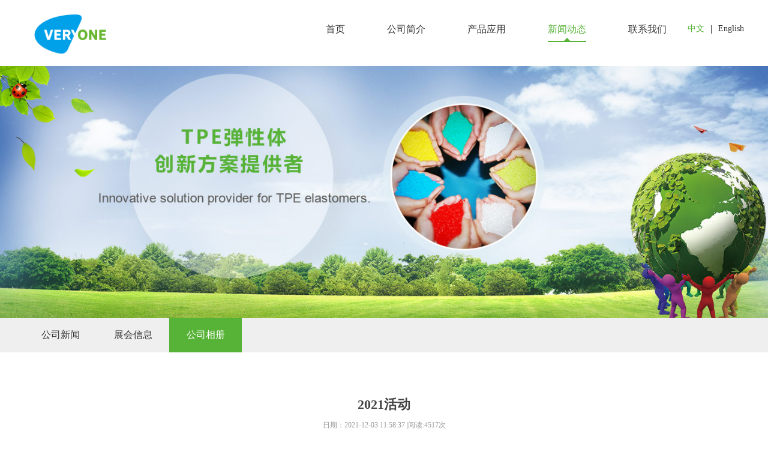

--- FILE ---
content_type: text/html; charset=utf-8
request_url: http://veryonehk.com/news_show.php?id=16
body_size: 2538
content:
<!DOCTYPE html>
<html>
<head>
    <meta charset="utf-8">
    <link rel="stylesheet" href="css/index.css">
    <link rel="stylesheet" href="css/ny.css">
    <link rel="stylesheet" href="css/ny1.css">
    <link rel="stylesheet" type="text/css" href="css/lunbo.css">
    <script type="text/javascript" src="js/lunbo.js"></script>
    <script type="text/javascript" src="js/jquery-1.11.0.min.js"></script>
    
<title>公司相册--广东唯粒科技有限公司</title>
<meta name="keywords" content="广东唯粒新材料科技有限公司"/>
<meta name="description" content="广东唯粒科技有限公司"/>

</head>
<body>
<!-- 顶部导航栏 -->
<div class="up_box">
    <div class="up_logo">
        <a href="index.php">
            <img src="upimg/2021120315514249.jpg" alt=""></a>
    </div>
    <div class="nav_centent">
        <nav>
            <a href="index.php" class="">
                <p>首页</p>
                <div class="up_boeder "><div></div></div>
            </a>
            <a href="about.php" class="">
                <p>公司简介</p>
                <div class="up_boeder "><div></div></div>
            </a>
            <a href="pro.php" class="">
                <p>产品应用</p>
                <div class="up_boeder "><div></div></div>
            </a>
            <a href="news.php" class=" up_style">
                <p>新闻动态</p>
                <div class="up_boeder  up_opacity"><div></div></div>
            </a>
            <a href="contact.php" class="">
                <p>联系我们</p>
                <div class="up_boeder "><div></div></div>
            </a>
        </nav>

        <div class="up_language">
            <a href="index.php" class="up_language_a">中文</a>
            <span>|</span>
            <a href="en/index.php">English</a>
        </div>
    </div>
</div>
	<!-- 焦点图 -->
	<div class="focus_map">
                    <img src="upimg/2018110818463052.jpg" alt="">
            </div>

	<!-- 选项 -->
	<div class="option_box">
		<div class="option_centent">
            			<a href="news.php?lm=2" class="">公司新闻</a>
            			<a href="news.php?lm=3" class="">展会信息</a>
            			<a href="news.php?lm=4" class="option_a">公司相册</a>
            		</div>
	</div>

    <!-- 列表 -->
    <div class="list_box">
    <div class="news_hide news_show">
        <div class="news_centent">
            <style>
                .detail_page{width:1000px; margin:0px auto;}
                .detail_page .detail_title{text-align:center;font-weight:bold; font-size:14px; padding:5px 0 5px 0px;}
                .detail_page .detail_f_body{ margin:0px; padding:5px; line-height:180%;}
                .detail_page .detail_wtime{text-align:right; line-height:22px; color:#999; padding-bottom:5px;}
                .detail_page .detail_z_body{line-height:200%;}
                .detail_page .detail_goback{margin:10px 0px;text-align:right;}
                .news-tit {
                    font-size:22px;
                    color:#444;
                    line-height:45px;
                    text-align:center;
                    font-weight:bold;
                }
                .news-time {
                    font-size:12px;
                    color:#999;
                    line-height:24px;
                    text-align:center;
                    padding-bottom:6px;
                }
                .news-page li a{
                    display: inline-block;
                    display: inline-block;
                }
            </style>
            <div class="detail_page">
                <h3 class="news-tit">2021活动</h3>
                <div class="news-time">
                    日期：2021-12-03 11:58:37                    <span>|</span>阅读:4517次
                </div>
                <div class="detail_z_body">
                    <img src="/edit_file/image/20211215/20211215090310_80912.png" alt="" width="941" height="690" title="" align="" /><br />
<img src="/edit_file/image/20211203/20211203115928_73715.jpg" alt="" width="941" height="1255" title="" align="" />                </div>
                <p class="detail_goback"><a href="javascript:history.go(-1)">[返回]</a></p>
                <div class="news-page">
                                        <ul>
                        <li>
                            <span>【上一篇文章】：</span>
                            <a href="news_show.php?id=17">CHINAPLAS 2023国际橡塑展</a>                        </li>
                        <li>
                            <span>【下一篇文章】：</span>
                            <a href="news_show.php?id=15" >CHINAPLAS 2021 国际橡塑展</a>                        </li>
                    </ul>
                </div>
            </div>
        </div>
    </div>
    </div>

<!-- 底部 -->
<div class="base_box">
    <div class="base_centent">
        <div>
            <div class="base_phone">
                <div><img src="upimg/2018110114593468.png" alt=""></div>
                <p>联系我们</p>
            </div>
            <div class="base_number">
                <h2>
	<span style="font-size: 18px;" font-size:16px;"="">0760-86781701(中山工厂)&nbsp; 13602334468</span>
</h2>
<h2>
	<span style="font-size: 18px;" font-size:16px;"="">0752-6363598&nbsp; (惠州工厂)</span> 
</h2>
<h2>
	<br />
</h2>            </div>
        
        </div>

        <div class="base_div">
            TPE 解决方案<br />
PLA 解决方案<br />
copyright<span>@&nbsp;</span>广东唯粒科技有限公司        </div>
         </div>

        <!-- <a href="http://www.heyou51.com/" target='_blank' style="color:#fff;float:right;margin-right:70px;    font-size: 14px;">网站建设：合优网络</a> -->
<a style="color:#393b3f;float:right;margin-right:70px;    font-size: 14px;" href="http://www.heyou51.com/" target="_blank" >网站建设</a><a style="color:#393b3f;float:right;    font-size: 14px;" href="http://www.heyou51.com/" target="_blank" >：合优</a>&nbsp; &nbsp;<a style="color:#393b3f;float:right;    font-size: 14px;" href="http://www.2006q.com/" target="_blank" >网易企业邮箱</a>
   </div>
</body>
</html>
<script type="text/javascript" src="js/scrollpic.js"></script>
<script type="text/javascript">
    // 轮播
    var swiper = new Swiper('.lunbo', {
        slidesPerView: 1,
        spaceBetween: 30,
        loop: true,
        autoplay:{
            disableOnInteraction: false,
            delay: 5000,
        },
    });

    // 理念应用
           var swiper = new Swiper('.idea_box .swiper-container', {
                                slidesPerView:5,
                                spaceBetween: 20,
                                autoplay: {
                                delay: 3500,
                                disableOnInteraction: false,
                                },
                                
                                // init: false,
                                pagination: {
                                el: '.idea_box .swiper-pagination',
                                clickable: true,
                                },
                                breakpoints: {
                                
                                640: {
                                slidesPerView: 2,
                                spaceBetween: 10,
                                }
                                },
                                navigation: {
                                nextEl: '.swiper-button-next',
                                prevEl: '.swiper-button-prev',
                                },
                                
                                });

    // var swiper = new Swiper('.idea_lunbo', {
    //     slidesPerView: 4,
    //     spaceBetween: 20,
    //     loop: true,
    //     autoplay:{
    //         disableOnInteraction: false,
    //         delay: 3000,
    //     },
    //     navigation: {
    //         nextEl: '.swiper-button-next',
    //         prevEl: '.swiper-button-prev',
    //     },
    // });
    $(".idea_box .swiper-button-next").mousemove(function(){
        $(this).css("border","2px solid #57b337");
        $(this).find('img').attr('src','images/z2.png')
    })
    $(".idea_box .swiper-button-next").mouseout(function(){
        $(this).css("border","2px solid #bdbdbd");
        $(this).find('img').attr('src','images/z1.png')
    })
    $(".idea_box .swiper-button-prev").mousemove(function(){
        $(this).css("border","2px solid #57b337");
        $(this).find('img').attr('src','images/y2.png')
    })
    $(".idea_box .swiper-button-prev").mouseout(function(){
        $(this).css("border","2px solid #bdbdbd");
        $(this).find('img').attr('src','images/y1.png')
    })

    // 新闻动态
    $(".news_option a").click(function(){
        var idArr = $(this).index();
        $(this).addClass("news_option_style").siblings().removeClass("news_option_style");
        $(".news_hide").eq(idArr).addClass("news_show").siblings().removeClass("news_show");
    })

    // 选项
    $(".option_centent a").click(function(){
        var isArr = $(this).index();
        $(this).addClass("option_a").siblings().removeClass("option_a");
        $(".project").eq(isArr).addClass("project_show").siblings().removeClass("project_show");
    })

    // 应用案列
    var swiper = new Swiper('.Works_lunbo', {
        slidesPerView: 4,
        spaceBetween: 30,
        loop: true,
        autoplay:{
            disableOnInteraction: false,
            delay: 3000,
        },
    });

</script>

--- FILE ---
content_type: text/css
request_url: http://veryonehk.com/css/index.css
body_size: 1786
content:
/*公共样式*/
html, body, div, ul, li, h1, h2, h3, h4, h5, h6, p, dl, dt, dd, ol, form, input, textarea, th, td, select {
	margin: 0;
	padding: 0;
	user-select:none;
	font-family: "微软雅黑";
	-webkit-font-smoothing: antialiased;
}
body{
	width: 100%;
	/*min-height: 1200px;*/
}
a{ 
	display: block;
	text-decoration:none; 
	color:#333; 
}
ul,ol {
	list-style: none;
}
li{
	list-style-type: none;
}
input, textarea {
	outline: none;
	border: none;
}
textarea {
	resize: none;
	overflow: auto;
}
p{
	max-height: 999999px;
}
button{
	outline: none;
}
img{
	display: block;
}
.reuse_box{
	width: 1200px;
	margin: 22px auto;
	display: flex;
	justify-content: space-between;
	align-items: center;
}
.reuse_box div{
	display: flex;
	font-size: 20px;
	color: #b5b5b6;
}
.reuse_box div p:nth-child(1){
	color: #57b337;
}
.reuse_box div span{
	margin: 0 5px;
}
.reuse_box a{
	font-size: 12px;
	color: #aaa;
	font-family: 'Arial';
}
.reuse_box a:hover{
	color: #57b337;
}

/*============分割线===============*/
/*顶部导航栏*/
.up_box{
	width: 1200px;
	margin: 0 auto;
	padding: 12px 0;
	display: flex;
	justify-content: space-between;
	align-items: center;
}
.up_logo{
	width: 154px;
}
.up_logo img{
	width: 100%;
}
.nav_centent{
	display: flex;
	align-items: flex-start;
}
.nav_centent nav{
	display: flex;
}
.nav_centent nav a{
	margin: 0 35px;
	font-size: 16px;
	color: #333;
}
.up_boeder{
	border-bottom: 2px solid #57b337;
	opacity: 0;
}
.up_boeder div{
	width: 0;
	height: 0;
	border-left: 5px solid transparent;
	border-right: 5px solid transparent;
	border-bottom: 5px solid #57b337;
	margin: 3px auto 0;
}
.up_opacity{
	opacity: 1;
}
.up_style{
	color: #57b337 !important;
}
.nav_centent nav a:hover{
	color: #57b337;
}
.nav_centent nav a:hover .up_boeder{
	opacity: 1;
}
.up_language{
	display: flex;
	align-items: center;
}
.up_language a{
	font-size: 14px;
	color: #333;
}
.up_language span{
	margin: 0 10px;
}
.up_language a:hover{
	color: #57b337;
}
.up_language_a{
	color: #57b337 !important;
}

/*轮播*/
.lunbo{
	width: 100%;
	min-width: 1200px;
}
.lunbo img{
	width: 100%;
}

/*欢迎*/
.welcome_box1{
	background-color: #f9f9f9;
	padding: 34px 0 42px;
}
.welcome_centent{
	position: relative;
	width: 1200px;
	margin: 0 auto;
	display: flex;
	justify-content: space-between;
}
.welcome_div{
	width: 327px;
	height: 414px;
	border: 3px solid #57b337;
	margin-left: 62px;
}
.welcome_text{
	width: 760px;
}
.welcome_text h2{
	font-size: 22px;
	color: #333;
	margin: 16px 0 22px;
}
.welcome_text p{
	font-size: 16px;
	color: #333;
	text-indent: 33px;
	line-height: 35px;
}
.welcome_text a{
	font-size: 16px;
	color: #f00000;
	margin-top: 15px;
	display: inline-block;
}
.welcome_img{
	width: 363px;
	position: absolute;
	top: 15px;
	left: 15px;
}
.welcome_img img{
	width: 100%;
}

/*理念应用*/
.idea_div{
	margin-top: 42px;
}
.idea_box{
	width: 1200px;
	margin: 26px auto 45px;
	position: relative;
}
.idea_lunbo{
	width: 1060px;
	padding: 2px !important;
	margin: 0 auto !important;
}
.idea_lunbo .swiper-slide img{
	width: 100%;
	border: 1px solid #ccc;
}
.idea_lunbo .swiper-slide p{
	font-size: 16px;
	color: #333;
	text-align: center;
	margin-top: 21px;
}
.idea_box .swiper-button-next{
	background-image: url();
	width: 29px !important;
	height: 29px !important;
	border: 2px solid #bdbdbd;
	border-radius: 50%;
	left: 10px !important;
	right: auto !important;
}
.idea_box .swiper-button-next div{
	width: 15px;
	margin: 4px auto 0;
}
.idea_box .swiper-button-next div img{
	width: 100%;
}
.idea_box .swiper-button-prev{
	background-image: url();
	width: 29px !important;
	height: 29px !important;
	border: 2px solid #bdbdbd;
	border-radius: 50%;
	right: 10px !important;
	left: auto !important;
}
.idea_box .swiper-button-prev div{
	width: 15px;
	margin: 4px auto 0;
}
.idea_box .swiper-button-prev div img{
	width: 100%;
}

/*新闻动态*/
.news_box{
	width: 100%;
	min-width: 1200px;
	background-color: #f9f9f9;
	padding: 16px 0 75px;
}
.news_option{
	width: 1200px;
	margin: 6px auto 41px;
	display: flex;
	justify-content: center;
}
.news_option a{
	width: 123px;
	height: 33px;
	line-height: 33px;
	text-align: center;
	background-color: #ddd;
	font-size: 16px;
	color: #333;
	border-radius: 15px;
	margin-right: 37px;
}
.news_option a:last-child{
	margin-right: 0;
}
.news_option_style{
	background-color: #57b337 !important;
	color: #fff !important;
}
.news_hide{
	display: none;
}
.news_show{
	display: block;
}
.news_centent{
	width: 1200px;
	margin: 0 auto;
	display: flex;
	justify-content: space-between;
}
.news_div{
	width: 568px;
}
.news_div img{
	width: 100%;
}
.news_div_title{
	font-size: 16px;
	color: #333;
	margin: 15px 0 20px;
}
.news_div_text{
	font-size: 14px;
	color: #999;
	line-height: 25px;
	margin-bottom: 25px;
	display: -webkit-box;
	-webkit-box-orient: vertical;
	-webkit-line-clamp: 2;
	overflow: hidden;
}
.news_div_a{
	font-size: 12px;
	color: #999;
}
.news_div1{
	width: 571px;
}
.news_div1 a{
	background-color: #fff;
	display: flex;
	align-items: center;
	padding: 10px 0;
	margin-bottom: 19px;
}
.news_div1 a:last-child{
	margin-bottom: 0;
}
.news_div1_date{
	width: 90px;
	border-right: 1px solid #ccc;
	text-align: center;
	padding: 10px 0;
}
.news_div1_date p{
	font-size: 18px;
	color: #333;
}
.news_div1_date span{
	font-size: 12px;
	color: #999;
}
.news_div1_centent{
	width: 435px;
	margin-left: 22px;
}
.news_div1_title{
	font-size: 15px;
	color: #333;
	margin-bottom: 10px;
}
.news_div1_text{
	font-size: 12px;
	color: #999;
	overflow: hidden;
	text-overflow:ellipsis;
	white-space: nowrap;
}
.news_div1 a:hover{
	background-color: #57b337;
}
.news_div1 a:hover .news_div1_date{
	border-right: 1px solid #fff;
}
.news_div1 a:hover p{
	color: #fff;
}
.news_div1 a:hover span{
	color: #fff;
}

/*底部*/
.base_box{
	width: 100%;
	min-width: 1200px;
	background-color: #393b3f;
	padding: 30px 0 50px;
}
.base_centent{
	width: 1200px;
	margin: 0 auto;
	display: flex;
	justify-content: space-between;
	align-items: center;
	color: #fff;
}
.base_phone{
	display: flex;
	align-items: center;
	margin-bottom: 17px;
}
.base_phone div{
	width: 35px;
	margin-right: 17px;
}
.base_phone div img{
	width: 100%;
}
.base_phone p{
	font-size: 14px;
}
.base_number{
	display: flex;
	font-size: 24px;
}
.base_number h2:nth-child(1){
	margin-right: 38px;
}
.base_div{
	margin-right: 50px;
}
.base_div div{
	display: flex;
	justify-content: space-between;
	font-size: 14px;
	margin-bottom: 26px;
}
.base_div div p:nth-child(1){
	margin-right: 55px;
}
.base_div_p{
	font-size: 14px;
}

.base_div_p a{display: inline-block;}

--- FILE ---
content_type: text/css
request_url: http://veryonehk.com/css/ny.css
body_size: 1099
content:
/*公共样式*/
html, body, div, ul, li, h1, h2, h3, h4, h5, h6, p, dl, dt, dd, ol, form, input, textarea, th, td, select {
	margin: 0;
	padding: 0;
	user-select:none;
	font-family: "微软雅黑";
	-webkit-font-smoothing: antialiased;
}
body{
	width: 100%;
	/*min-height: 1200px;*/
}
a{ 
	display: block;
	text-decoration:none; 
	color:#333; 
}
ul,ol {
	list-style: none;
}
li{
	list-style-type: none;
}
input, textarea {
	outline: none;
	border: none;
}
textarea {
	resize: none;
	overflow: auto;
}
p{
	max-height: 999999px;
}
button{
	outline: none;
}
img{
	display: block;
}

/*============分割线===============*/
/*顶部导航栏*/
.up_box{
	width: 1200px;
	margin: 0 auto;
	padding: 12px 0;
	display: flex;
	justify-content: space-between;
	align-items: center;
}
.up_logo{
	width: 154px;
}
.up_logo img{
	width: 100%;
}
.nav_centent{
	display: flex;
	align-items: flex-start;
}
.nav_centent nav{
	display: flex;
}
.nav_centent nav a{
	margin: 0 35px;
	font-size: 16px;
	color: #333;
}
.up_boeder{
	border-bottom: 2px solid #57b337;
	opacity: 0;
}
.up_boeder div{
	width: 0;
	height: 0;
	border-left: 5px solid transparent;
	border-right: 5px solid transparent;
	border-bottom: 5px solid #57b337;
	margin: 3px auto 0;
}
.up_opacity{
	opacity: 1;
}
.up_style{
	color: #57b337 !important;
}
.nav_centent nav a:hover{
	color: #57b337;
}
.nav_centent nav a:hover .up_boeder{
	opacity: 1;
}
.up_language{
	display: flex;
	align-items: center;
}
.up_language a{
	font-size: 14px;
	color: #333;
}
.up_language span{
	margin: 0 10px;
}
.up_language a:hover{
	color: #57b337;
}
.up_language_a{
	color: #57b337 !important;
}

/*焦点图*/
.focus_map{
	width: 100%;
	min-width: 1200px;
	margin: 0 auto;
}
.focus_map img{
	width: 100%;
}

/*列表*/
.list_box{
	width: 1200px;
	margin: 64px auto;
	display: flex;
	flex-wrap: wrap;
}
.list_div{
	width: 363px;
	margin-right: 55px;
	margin-bottom: 50px;
}
.list_div:nth-child(3n){
	margin-right: 0;
}
.list_title{
	background: linear-gradient(#3e9221, #58b139);
	padding: 15px 18px;
	font-size: 20px;
	color: #fff;
	border-top-left-radius: 10px;
	border-top-right-radius: 10px;
}
.list_text{
	background-color: #f3f3f3;
	font-size: 14px;
	padding: 15px 30px;
}
.list_text p{
	color: #333;
	margin-bottom: 5px;
}
.list_text a{
	color: #51ac32;
}

/*底部*/
.base_box{
	width: 100%;
	min-width: 1200px;
	background-color: #393b3f;
	padding: 30px 0 50px;
}
.base_centent{
	width: 1200px;
	margin: 0 auto;
	display: flex;
	justify-content: space-between;
	align-items: center;
	color: #fff;
}
.base_phone{
	display: flex;
	align-items: center;
	margin-bottom: 17px;
}
.base_phone div{
	width: 35px;
	margin-right: 17px;
}
.base_phone div img{
	width: 100%;
}
.base_phone p{
	font-size: 14px;
}
.base_number{
	display: flex;
	font-size: 24px;
}
.base_number h2:nth-child(1){
	margin-right: 38px;
}
.base_div{
	margin-right: 50px;
}
.base_div div{
	display: flex;
	justify-content: space-between;
	font-size: 14px;
	margin-bottom: 26px;
}
.base_div div p:nth-child(1){
	margin-right: 55px;
}
.base_div_p{
	font-size: 14px;
}

--- FILE ---
content_type: text/css
request_url: http://veryonehk.com/css/ny1.css
body_size: 1337
content:
/*公共样式*/
html, body, div, ul, li, h1, h2, h3, h4, h5, h6, p, dl, dt, dd, ol, form, input, textarea, th, td, select {
	margin: 0;
	padding: 0;
	user-select:none;
	font-family: "微软雅黑";
	-webkit-font-smoothing: antialiased;
}
body{
	width: 100%;
	/*min-height: 1200px;*/
}
a{ 
	display: block;
	text-decoration:none; 
	color:#333; 
}
ul,ol {
	list-style: none;
}
li{
	list-style-type: none;
}
input, textarea {
	outline: none;
	border: none;
}
textarea {
	resize: none;
	overflow: auto;
}
p{
	max-height: 999999px;
}
button{
	outline: none;
}
img{
	display: block;
}

/*============分割线===============*/
/*顶部导航栏*/
.up_box{
	width: 1200px;
	margin: 0 auto;
	padding: 12px 0;
	display: flex;
	justify-content: space-between;
	align-items: center;
}
.up_logo{
	width: 154px;
}
.up_logo img{
	width: 100%;
}
.nav_centent{
	display: flex;
	align-items: flex-start;
}
.nav_centent nav{
	display: flex;
}
.nav_centent nav a{
	margin: 0 35px;
	font-size: 16px;
	color: #333;
}
.up_boeder{
	border-bottom: 2px solid #57b337;
	opacity: 0;
}
.up_boeder div{
	width: 0;
	height: 0;
	border-left: 5px solid transparent;
	border-right: 5px solid transparent;
	border-bottom: 5px solid #57b337;
	margin: 3px auto 0;
}
.up_opacity{
	opacity: 1;
}
.up_style{
	color: #57b337 !important;
}
.nav_centent nav a:hover{
	color: #57b337;
}
.nav_centent nav a:hover .up_boeder{
	opacity: 1;
}
.up_language{
	display: flex;
	align-items: center;
}
.up_language a{
	font-size: 14px;
	color: #333;
}
.up_language span{
	margin: 0 10px;
}
.up_language a:hover{
	color: #57b337;
}
.up_language_a{
	color: #57b337 !important;
}

/*焦点图*/
.focus_map{
	width: 100%;
	min-width: 1200px;
	margin: 0 auto;
}
.focus_map img{
	width: 100%;
}

/*选项*/
.option_box{
	width: 100%;
	min-width: 1200px;
	background-color: #efefef;
}
.option_centent{
	width: 1200px;
	margin: 0 auto;
	display: flex;
}
.option_centent a{
	width: 121px;
	text-align: center;
	padding: 18px 0;
	font-stretch: 16px;
	color: #333;
}
.option_centent a:hover{
	background-color: #57b337;
	color: #fff;
}
.option_a{
	background-color: #57b337;
	color: #fff !important;
}

/*应用项目*/
.project{
	display: none;
}
.project_hide{
	width: 1200px;
	margin: 43px auto 60px;
	display: flex;
	justify-content: space-between;
}
.project_show{
	display: block;
}
.project_img{
	width: 389px;
	height: 345px;
	border: 1px solid #ccc;
}
.project_img img{
	width: 100%;
	height: 100%;
}
.project_centent{
	width: 493px;
	margin-right: 260px;
}
.project_centent h2{
	font-size: 18px;
	color: #57b337;
	margin-bottom: 15px;
}
.project_centent p{
	font-size: 16px;
	color: #333;
	line-height: 30px;
}
.project_centent a{
	background-color: #57b337;
	color: #fff;
	width: 124px;
	height: 46px;
	line-height: 46px;
	text-align: center;
	margin-top: 52px;
	border-radius: 10px;
	border-bottom: 3px solid #419922;
}

/*应用案列*/
.Works_box{
	width: 1200px;
	margin: 0 auto;
}
.Works_title{
	font-size: 20px;
	color: #57b337;
	padding-bottom: 18px;
	border-bottom: 1px solid #ccc;
}
.Works_lunbo{
	margin: 36px 0 120px !important;
	padding: 2px !important;
}
.Works_lunbo .swiper-slide div{
	border: 1px solid #ccc;
	overflow: hidden;
}
.Works_lunbo img{
	width: 100%;
	transition: all 0.6s;
}
.Works_lunbo img:hover{
	transform: scale(1.1);
}
.Works_lunbo p{
	text-align: center;
	font-size: 16px;
	color: #333;
	margin-top: 21px;
}

/*底部*/
.base_box{
	width: 100%;
	min-width: 1200px;
	background-color: #393b3f;
	padding: 30px 0 50px;
}
.base_centent{
	width: 1200px;
	margin: 0 auto;
	display: flex;
	justify-content: space-between;
	align-items: center;
	color: #fff;
}
.base_phone{
	display: flex;
	align-items: center;
	margin-bottom: 17px;
}
.base_phone div{
	width: 35px;
	margin-right: 17px;
}
.base_phone div img{
	width: 100%;
}
.base_phone p{
	font-size: 14px;
}
.base_number{
	display: flex;
	font-size: 24px;
}
.base_number h2:nth-child(1){
	margin-right: 38px;
}
.base_div{
	margin-right: 50px;
}
.base_div div{
	display: flex;
	justify-content: space-between;
	font-size: 14px;
	margin-bottom: 26px;
}
.base_div div p:nth-child(1){
	margin-right: 55px;
}
.base_div_p{
	font-size: 14px;
}

--- FILE ---
content_type: application/javascript
request_url: http://veryonehk.com/js/lunbo.js
body_size: 37209
content:
/**
 * Swiper 4.3.5
 * Most modern mobile touch slider and framework with hardware accelerated transitions
 * http://www.idangero.us/swiper/
 *
 * Copyright 2014-2018 Vladimir Kharlampidi
 *
 * Released under the MIT License
 *
 * Released on: July 31, 2018
 */
!
function(e, t) {
    "object" == typeof exports && "undefined" != typeof module ? module.exports = t() : "function" == typeof define && define.amd ? define(t) : e.Swiper = t()
} (this,
function() {
    "use strict";
    var f = "undefined" == typeof document ? {
        body: {},
        addEventListener: function() {},
        removeEventListener: function() {},
        activeElement: {
            blur: function() {},
            nodeName: ""
        },
        querySelector: function() {
            return null
        },
        querySelectorAll: function() {
            return []
        },
        getElementById: function() {
            return null
        },
        createEvent: function() {
            return {
                initEvent: function() {}
            }
        },
        createElement: function() {
            return {
                children: [],
                childNodes: [],
                style: {},
                setAttribute: function() {},
                getElementsByTagName: function() {
                    return []
                }
            }
        },
        location: {
            hash: ""
        }
    }: document,
    B = "undefined" == typeof window ? {
        document: f,
        navigator: {
            userAgent: ""
        },
        location: {},
        history: {},
        CustomEvent: function() {
            return this
        },
        addEventListener: function() {},
        removeEventListener: function() {},
        getComputedStyle: function() {
            return {
                getPropertyValue: function() {
                    return ""
                }
            }
        },
        Image: function() {},
        Date: function() {},
        screen: {},
        setTimeout: function() {},
        clearTimeout: function() {}
    }: window,
    l = function(e) {
        for (var t = 0; t < e.length; t += 1) this[t] = e[t];
        return this.length = e.length,
        this
    };
    function L(e, t) {
        var a = [],
        i = 0;
        if (e && !t && e instanceof l) return e;
        if (e) if ("string" == typeof e) {
            var s, r, n = e.trim();
            if (0 <= n.indexOf("<") && 0 <= n.indexOf(">")) {
                var o = "div";
                for (0 === n.indexOf("<li") && (o = "ul"), 0 === n.indexOf("<tr") && (o = "tbody"), 0 !== n.indexOf("<td") && 0 !== n.indexOf("<th") || (o = "tr"), 0 === n.indexOf("<tbody") && (o = "table"), 0 === n.indexOf("<option") && (o = "select"), (r = f.createElement(o)).innerHTML = n, i = 0; i < r.childNodes.length; i += 1) a.push(r.childNodes[i])
            } else for (s = t || "#" !== e[0] || e.match(/[ .<>:~]/) ? (t || f).querySelectorAll(e.trim()) : [f.getElementById(e.trim().split("#")[1])], i = 0; i < s.length; i += 1) s[i] && a.push(s[i])
        } else if (e.nodeType || e === B || e === f) a.push(e);
        else if (0 < e.length && e[0].nodeType) for (i = 0; i < e.length; i += 1) a.push(e[i]);
        return new l(a)
    }
    function r(e) {
        for (var t = [], a = 0; a < e.length; a += 1) - 1 === t.indexOf(e[a]) && t.push(e[a]);
        return t
    }
    L.fn = l.prototype,
    L.Class = l,
    L.Dom7 = l;
    var t = {
        addClass: function(e) {
            if (void 0 === e) return this;
            for (var t = e.split(" "), a = 0; a < t.length; a += 1) for (var i = 0; i < this.length; i += 1) void 0 !== this[i] && void 0 !== this[i].classList && this[i].classList.add(t[a]);
            return this
        },
        removeClass: function(e) {
            for (var t = e.split(" "), a = 0; a < t.length; a += 1) for (var i = 0; i < this.length; i += 1) void 0 !== this[i] && void 0 !== this[i].classList && this[i].classList.remove(t[a]);
            return this
        },
        hasClass: function(e) {
            return !! this[0] && this[0].classList.contains(e)
        },
        toggleClass: function(e) {
            for (var t = e.split(" "), a = 0; a < t.length; a += 1) for (var i = 0; i < this.length; i += 1) void 0 !== this[i] && void 0 !== this[i].classList && this[i].classList.toggle(t[a]);
            return this
        },
        attr: function(e, t) {
            var a = arguments;
            if (1 === arguments.length && "string" == typeof e) return this[0] ? this[0].getAttribute(e) : void 0;
            for (var i = 0; i < this.length; i += 1) if (2 === a.length) this[i].setAttribute(e, t);
            else for (var s in e) this[i][s] = e[s],
            this[i].setAttribute(s, e[s]);
            return this
        },
        removeAttr: function(e) {
            for (var t = 0; t < this.length; t += 1) this[t].removeAttribute(e);
            return this
        },
        data: function(e, t) {
            var a;
            if (void 0 !== t) {
                for (var i = 0; i < this.length; i += 1)(a = this[i]).dom7ElementDataStorage || (a.dom7ElementDataStorage = {}),
                a.dom7ElementDataStorage[e] = t;
                return this
            }
            if (a = this[0]) {
                if (a.dom7ElementDataStorage && e in a.dom7ElementDataStorage) return a.dom7ElementDataStorage[e];
                var s = a.getAttribute("data-" + e);
                return s || void 0
            }
        },
        transform: function(e) {
            for (var t = 0; t < this.length; t += 1) {
                var a = this[t].style;
                a.webkitTransform = e,
                a.transform = e
            }
            return this
        },
        transition: function(e) {
            "string" != typeof e && (e += "ms");
            for (var t = 0; t < this.length; t += 1) {
                var a = this[t].style;
                a.webkitTransitionDuration = e,
                a.transitionDuration = e
            }
            return this
        },
        on: function() {
            for (var e, t = [], a = arguments.length; a--;) t[a] = arguments[a];
            var i = t[0],
            r = t[1],
            n = t[2],
            s = t[3];
            function o(e) {
                var t = e.target;
                if (t) {
                    var a = e.target.dom7EventData || [];
                    if (a.indexOf(e) < 0 && a.unshift(e), L(t).is(r)) n.apply(t, a);
                    else for (var i = L(t).parents(), s = 0; s < i.length; s += 1) L(i[s]).is(r) && n.apply(i[s], a)
                }
            }
            function l(e) {
                var t = e && e.target && e.target.dom7EventData || [];
                t.indexOf(e) < 0 && t.unshift(e),
                n.apply(this, t)
            }
            "function" == typeof t[1] && (i = (e = t)[0], n = e[1], s = e[2], r = void 0),
            s || (s = !1);
            for (var d, p = i.split(" "), c = 0; c < this.length; c += 1) {
                var u = this[c];
                if (r) for (d = 0; d < p.length; d += 1) {
                    var h = p[d];
                    u.dom7LiveListeners || (u.dom7LiveListeners = {}),
                    u.dom7LiveListeners[h] || (u.dom7LiveListeners[h] = []),
                    u.dom7LiveListeners[h].push({
                        listener: n,
                        proxyListener: o
                    }),
                    u.addEventListener(h, o, s)
                } else for (d = 0; d < p.length; d += 1) {
                    var v = p[d];
                    u.dom7Listeners || (u.dom7Listeners = {}),
                    u.dom7Listeners[v] || (u.dom7Listeners[v] = []),
                    u.dom7Listeners[v].push({
                        listener: n,
                        proxyListener: l
                    }),
                    u.addEventListener(v, l, s)
                }
            }
            return this
        },
        off: function() {
            for (var e, t = [], a = arguments.length; a--;) t[a] = arguments[a];
            var i = t[0],
            s = t[1],
            r = t[2],
            n = t[3];
            "function" == typeof t[1] && (i = (e = t)[0], r = e[1], n = e[2], s = void 0),
            n || (n = !1);
            for (var o = i.split(" "), l = 0; l < o.length; l += 1) for (var d = o[l], p = 0; p < this.length; p += 1) {
                var c = this[p],
                u = void 0;
                if (!s && c.dom7Listeners ? u = c.dom7Listeners[d] : s && c.dom7LiveListeners && (u = c.dom7LiveListeners[d]), u && u.length) for (var h = u.length - 1; 0 <= h; h -= 1) {
                    var v = u[h];
                    r && v.listener === r ? (c.removeEventListener(d, v.proxyListener, n), u.splice(h, 1)) : r || (c.removeEventListener(d, v.proxyListener, n), u.splice(h, 1))
                }
            }
            return this
        },
        trigger: function() {
            for (var e = [], t = arguments.length; t--;) e[t] = arguments[t];
            for (var a = e[0].split(" "), i = e[1], s = 0; s < a.length; s += 1) for (var r = a[s], n = 0; n < this.length; n += 1) {
                var o = this[n],
                l = void 0;
                try {
                    l = new B.CustomEvent(r, {
                        detail: i,
                        bubbles: !0,
                        cancelable: !0
                    })
                } catch(e) { (l = f.createEvent("Event")).initEvent(r, !0, !0),
                    l.detail = i
                }
                o.dom7EventData = e.filter(function(e, t) {
                    return 0 < t
                }),
                o.dispatchEvent(l),
                o.dom7EventData = [],
                delete o.dom7EventData
            }
            return this
        },
        transitionEnd: function(t) {
            var a, i = ["webkitTransitionEnd", "transitionend"],
            s = this;
            function r(e) {
                if (e.target === this) for (t.call(this, e), a = 0; a < i.length; a += 1) s.off(i[a], r)
            }
            if (t) for (a = 0; a < i.length; a += 1) s.on(i[a], r);
            return this
        },
        outerWidth: function(e) {
            if (0 < this.length) {
                if (e) {
                    var t = this.styles();
                    return this[0].offsetWidth + parseFloat(t.getPropertyValue("margin-right")) + parseFloat(t.getPropertyValue("margin-left"))
                }
                return this[0].offsetWidth
            }
            return null
        },
        outerHeight: function(e) {
            if (0 < this.length) {
                if (e) {
                    var t = this.styles();
                    return this[0].offsetHeight + parseFloat(t.getPropertyValue("margin-top")) + parseFloat(t.getPropertyValue("margin-bottom"))
                }
                return this[0].offsetHeight
            }
            return null
        },
        offset: function() {
            if (0 < this.length) {
                var e = this[0],
                t = e.getBoundingClientRect(),
                a = f.body,
                i = e.clientTop || a.clientTop || 0,
                s = e.clientLeft || a.clientLeft || 0,
                r = e === B ? B.scrollY: e.scrollTop,
                n = e === B ? B.scrollX: e.scrollLeft;
                return {
                    top: t.top + r - i,
                    left: t.left + n - s
                }
            }
            return null
        },
        css: function(e, t) {
            var a;
            if (1 === arguments.length) {
                if ("string" != typeof e) {
                    for (a = 0; a < this.length; a += 1) for (var i in e) this[a].style[i] = e[i];
                    return this
                }
                if (this[0]) return B.getComputedStyle(this[0], null).getPropertyValue(e)
            }
            if (2 === arguments.length && "string" == typeof e) {
                for (a = 0; a < this.length; a += 1) this[a].style[e] = t;
                return this
            }
            return this
        },
        each: function(e) {
            if (!e) return this;
            for (var t = 0; t < this.length; t += 1) if (!1 === e.call(this[t], t, this[t])) return this;
            return this
        },
        html: function(e) {
            if (void 0 === e) return this[0] ? this[0].innerHTML: void 0;
            for (var t = 0; t < this.length; t += 1) this[t].innerHTML = e;
            return this
        },
        text: function(e) {
            if (void 0 === e) return this[0] ? this[0].textContent.trim() : null;
            for (var t = 0; t < this.length; t += 1) this[t].textContent = e;
            return this
        },
        is: function(e) {
            var t, a, i = this[0];
            if (!i || void 0 === e) return ! 1;
            if ("string" == typeof e) {
                if (i.matches) return i.matches(e);
                if (i.webkitMatchesSelector) return i.webkitMatchesSelector(e);
                if (i.msMatchesSelector) return i.msMatchesSelector(e);
                for (t = L(e), a = 0; a < t.length; a += 1) if (t[a] === i) return ! 0;
                return ! 1
            }
            if (e === f) return i === f;
            if (e === B) return i === B;
            if (e.nodeType || e instanceof l) {
                for (t = e.nodeType ? [e] : e, a = 0; a < t.length; a += 1) if (t[a] === i) return ! 0;
                return ! 1
            }
            return ! 1
        },
        index: function() {
            var e, t = this[0];
            if (t) {
                for (e = 0; null !== (t = t.previousSibling);) 1 === t.nodeType && (e += 1);
                return e
            }
        },
        eq: function(e) {
            if (void 0 === e) return this;
            var t, a = this.length;
            return new l(a - 1 < e ? [] : e < 0 ? (t = a + e) < 0 ? [] : [this[t]] : [this[e]])
        },
        append: function() {
            for (var e, t = [], a = arguments.length; a--;) t[a] = arguments[a];
            for (var i = 0; i < t.length; i += 1) {
                e = t[i];
                for (var s = 0; s < this.length; s += 1) if ("string" == typeof e) {
                    var r = f.createElement("div");
                    for (r.innerHTML = e; r.firstChild;) this[s].appendChild(r.firstChild)
                } else if (e instanceof l) for (var n = 0; n < e.length; n += 1) this[s].appendChild(e[n]);
                else this[s].appendChild(e)
            }
            return this
        },
        prepend: function(e) {
            var t, a, i = this;
            for (t = 0; t < this.length; t += 1) if ("string" == typeof e) {
                var s = f.createElement("div");
                for (s.innerHTML = e, a = s.childNodes.length - 1; 0 <= a; a -= 1) i[t].insertBefore(s.childNodes[a], i[t].childNodes[0])
            } else if (e instanceof l) for (a = 0; a < e.length; a += 1) i[t].insertBefore(e[a], i[t].childNodes[0]);
            else i[t].insertBefore(e, i[t].childNodes[0]);
            return this
        },
        next: function(e) {
            return 0 < this.length ? e ? this[0].nextElementSibling && L(this[0].nextElementSibling).is(e) ? new l([this[0].nextElementSibling]) : new l([]) : this[0].nextElementSibling ? new l([this[0].nextElementSibling]) : new l([]) : new l([])
        },
        nextAll: function(e) {
            var t = [],
            a = this[0];
            if (!a) return new l([]);
            for (; a.nextElementSibling;) {
                var i = a.nextElementSibling;
                e ? L(i).is(e) && t.push(i) : t.push(i),
                a = i
            }
            return new l(t)
        },
        prev: function(e) {
            if (0 < this.length) {
                var t = this[0];
                return e ? t.previousElementSibling && L(t.previousElementSibling).is(e) ? new l([t.previousElementSibling]) : new l([]) : t.previousElementSibling ? new l([t.previousElementSibling]) : new l([])
            }
            return new l([])
        },
        prevAll: function(e) {
            var t = [],
            a = this[0];
            if (!a) return new l([]);
            for (; a.previousElementSibling;) {
                var i = a.previousElementSibling;
                e ? L(i).is(e) && t.push(i) : t.push(i),
                a = i
            }
            return new l(t)
        },
        parent: function(e) {
            for (var t = [], a = 0; a < this.length; a += 1) null !== this[a].parentNode && (e ? L(this[a].parentNode).is(e) && t.push(this[a].parentNode) : t.push(this[a].parentNode));
            return L(r(t))
        },
        parents: function(e) {
            for (var t = [], a = 0; a < this.length; a += 1) for (var i = this[a].parentNode; i;) e ? L(i).is(e) && t.push(i) : t.push(i),
            i = i.parentNode;
            return L(r(t))
        },
        closest: function(e) {
            var t = this;
            return void 0 === e ? new l([]) : (t.is(e) || (t = t.parents(e).eq(0)), t)
        },
        find: function(e) {
            for (var t = [], a = 0; a < this.length; a += 1) for (var i = this[a].querySelectorAll(e), s = 0; s < i.length; s += 1) t.push(i[s]);
            return new l(t)
        },
        children: function(e) {
            for (var t = [], a = 0; a < this.length; a += 1) for (var i = this[a].childNodes, s = 0; s < i.length; s += 1) e ? 1 === i[s].nodeType && L(i[s]).is(e) && t.push(i[s]) : 1 === i[s].nodeType && t.push(i[s]);
            return new l(r(t))
        },
        remove: function() {
            for (var e = 0; e < this.length; e += 1) this[e].parentNode && this[e].parentNode.removeChild(this[e]);
            return this
        },
        add: function() {
            for (var e = [], t = arguments.length; t--;) e[t] = arguments[t];
            var a, i;
            for (a = 0; a < e.length; a += 1) {
                var s = L(e[a]);
                for (i = 0; i < s.length; i += 1) this[this.length] = s[i],
                this.length += 1
            }
            return this
        },
        styles: function() {
            return this[0] ? B.getComputedStyle(this[0], null) : {}
        }
    };
    Object.keys(t).forEach(function(e) {
        L.fn[e] = t[e]
    });
    var e, a, i, X = {
        deleteProps: function(e) {
            var t = e;
            Object.keys(t).forEach(function(e) {
                try {
                    t[e] = null
                } catch(e) {}
                try {
                    delete t[e]
                } catch(e) {}
            })
        },
        nextTick: function(e, t) {
            return void 0 === t && (t = 0),
            setTimeout(e, t)
        },
        now: function() {
            return Date.now()
        },
        getTranslate: function(e, t) {
            var a, i, s;
            void 0 === t && (t = "x");
            var r = B.getComputedStyle(e, null);
            return B.WebKitCSSMatrix ? (6 < (i = r.transform || r.webkitTransform).split(",").length && (i = i.split(", ").map(function(e) {
                return e.replace(",", ".")
            }).join(", ")), s = new B.WebKitCSSMatrix("none" === i ? "": i)) : a = (s = r.MozTransform || r.OTransform || r.MsTransform || r.msTransform || r.transform || r.getPropertyValue("transform").replace("translate(", "matrix(1, 0, 0, 1,")).toString().split(","),
            "x" === t && (i = B.WebKitCSSMatrix ? s.m41: 16 === a.length ? parseFloat(a[12]) : parseFloat(a[4])),
            "y" === t && (i = B.WebKitCSSMatrix ? s.m42: 16 === a.length ? parseFloat(a[13]) : parseFloat(a[5])),
            i || 0
        },
        parseUrlQuery: function(e) {
            var t, a, i, s, r = {},
            n = e || B.location.href;
            if ("string" == typeof n && n.length) for (s = (a = (n = -1 < n.indexOf("?") ? n.replace(/\S*\?/, "") : "").split("&").filter(function(e) {
                return "" !== e
            })).length, t = 0; t < s; t += 1) i = a[t].replace(/#\S+/g, "").split("="),
            r[decodeURIComponent(i[0])] = void 0 === i[1] ? void 0 : decodeURIComponent(i[1]) || "";
            return r
        },
        isObject: function(e) {
            return "object" == typeof e && null !== e && e.constructor && e.constructor === Object
        },
        extend: function() {
            for (var e = [], t = arguments.length; t--;) e[t] = arguments[t];
            for (var a = Object(e[0]), i = 1; i < e.length; i += 1) {
                var s = e[i];
                if (null != s) for (var r = Object.keys(Object(s)), n = 0, o = r.length; n < o; n += 1) {
                    var l = r[n],
                    d = Object.getOwnPropertyDescriptor(s, l);
                    void 0 !== d && d.enumerable && (X.isObject(a[l]) && X.isObject(s[l]) ? X.extend(a[l], s[l]) : !X.isObject(a[l]) && X.isObject(s[l]) ? (a[l] = {},
                    X.extend(a[l], s[l])) : a[l] = s[l])
                }
            }
            return a
        }
    },
    Y = (i = f.createElement("div"), {
        touch: B.Modernizr && !0 === B.Modernizr.touch || !!("ontouchstart" in B || B.DocumentTouch && f instanceof B.DocumentTouch),
        pointerEvents: !(!B.navigator.pointerEnabled && !B.PointerEvent),
        prefixedPointerEvents: !!B.navigator.msPointerEnabled,
        transition: (a = i.style, "transition" in a || "webkitTransition" in a || "MozTransition" in a),
        transforms3d: B.Modernizr && !0 === B.Modernizr.csstransforms3d || (e = i.style, "webkitPerspective" in e || "MozPerspective" in e || "OPerspective" in e || "MsPerspective" in e || "perspective" in e),
        flexbox: function() {
            for (var e = i.style,
            t = "alignItems webkitAlignItems webkitBoxAlign msFlexAlign mozBoxAlign webkitFlexDirection msFlexDirection mozBoxDirection mozBoxOrient webkitBoxDirection webkitBoxOrient".split(" "), a = 0; a < t.length; a += 1) if (t[a] in e) return ! 0;
            return ! 1
        } (),
        observer: "MutationObserver" in B || "WebkitMutationObserver" in B,
        passiveListener: function() {
            var e = !1;
            try {
                var t = Object.defineProperty({},
                "passive", {
                    get: function() {
                        e = !0
                    }
                });
                B.addEventListener("testPassiveListener", null, t)
            } catch(e) {}
            return e
        } (),
        gestures: "ongesturestart" in B
    }),
    s = function(e) {
        void 0 === e && (e = {});
        var t = this;
        t.params = e,
        t.eventsListeners = {},
        t.params && t.params.on && Object.keys(t.params.on).forEach(function(e) {
            t.on(e, t.params.on[e])
        })
    },
    n = {
        components: {
            configurable: !0
        }
    };
    s.prototype.on = function(e, t, a) {
        var i = this;
        if ("function" != typeof t) return i;
        var s = a ? "unshift": "push";
        return e.split(" ").forEach(function(e) {
            i.eventsListeners[e] || (i.eventsListeners[e] = []),
            i.eventsListeners[e][s](t)
        }),
        i
    },
    s.prototype.once = function(i, s, e) {
        var r = this;
        if ("function" != typeof s) return r;
        return r.on(i,
        function e() {
            for (var t = [], a = arguments.length; a--;) t[a] = arguments[a];
            s.apply(r, t),
            r.off(i, e)
        },
        e)
    },
    s.prototype.off = function(e, i) {
        var s = this;
        return s.eventsListeners && e.split(" ").forEach(function(a) {
            void 0 === i ? s.eventsListeners[a] = [] : s.eventsListeners[a].forEach(function(e, t) {
                e === i && s.eventsListeners[a].splice(t, 1)
            })
        }),
        s
    },
    s.prototype.emit = function() {
        for (var e = [], t = arguments.length; t--;) e[t] = arguments[t];
        var a, i, s, r = this;
        return r.eventsListeners && ("string" == typeof e[0] || Array.isArray(e[0]) ? (a = e[0], i = e.slice(1, e.length), s = r) : (a = e[0].events, i = e[0].data, s = e[0].context || r), (Array.isArray(a) ? a: a.split(" ")).forEach(function(e) {
            if (r.eventsListeners && r.eventsListeners[e]) {
                var t = [];
                r.eventsListeners[e].forEach(function(e) {
                    t.push(e)
                }),
                t.forEach(function(e) {
                    e.apply(s, i)
                })
            }
        })),
        r
    },
    s.prototype.useModulesParams = function(a) {
        var i = this;
        i.modules && Object.keys(i.modules).forEach(function(e) {
            var t = i.modules[e];
            t.params && X.extend(a, t.params)
        })
    },
    s.prototype.useModules = function(i) {
        void 0 === i && (i = {});
        var s = this;
        s.modules && Object.keys(s.modules).forEach(function(e) {
            var a = s.modules[e],
            t = i[e] || {};
            a.instance && Object.keys(a.instance).forEach(function(e) {
                var t = a.instance[e];
                s[e] = "function" == typeof t ? t.bind(s) : t
            }),
            a.on && s.on && Object.keys(a.on).forEach(function(e) {
                s.on(e, a.on[e])
            }),
            a.create && a.create.bind(s)(t)
        })
    },
    n.components.set = function(e) {
        this.use && this.use(e)
    },
    s.installModule = function(t) {
        for (var e = [], a = arguments.length - 1; 0 < a--;) e[a] = arguments[a + 1];
        var i = this;
        i.prototype.modules || (i.prototype.modules = {});
        var s = t.name || Object.keys(i.prototype.modules).length + "_" + X.now();
        return (i.prototype.modules[s] = t).proto && Object.keys(t.proto).forEach(function(e) {
            i.prototype[e] = t.proto[e]
        }),
        t.static && Object.keys(t.static).forEach(function(e) {
            i[e] = t.static[e]
        }),
        t.install && t.install.apply(i, e),
        i
    },
    s.use = function(e) {
        for (var t = [], a = arguments.length - 1; 0 < a--;) t[a] = arguments[a + 1];
        var i = this;
        return Array.isArray(e) ? (e.forEach(function(e) {
            return i.installModule(e)
        }), i) : i.installModule.apply(i, [e].concat(t))
    },
    Object.defineProperties(s, n);
    var o = {
        updateSize: function() {
            var e, t, a = this,
            i = a.$el;
            e = void 0 !== a.params.width ? a.params.width: i[0].clientWidth,
            t = void 0 !== a.params.height ? a.params.height: i[0].clientHeight,
            0 === e && a.isHorizontal() || 0 === t && a.isVertical() || (e = e - parseInt(i.css("padding-left"), 10) - parseInt(i.css("padding-right"), 10), t = t - parseInt(i.css("padding-top"), 10) - parseInt(i.css("padding-bottom"), 10), X.extend(a, {
                width: e,
                height: t,
                size: a.isHorizontal() ? e: t
            }))
        },
        updateSlides: function() {
            var e = this,
            t = e.params,
            a = e.$wrapperEl,
            i = e.size,
            s = e.rtlTranslate,
            r = e.wrongRTL,
            n = e.virtual && t.virtual.enabled,
            o = n ? e.virtual.slides.length: e.slides.length,
            l = a.children("." + e.params.slideClass),
            d = n ? e.virtual.slides.length: l.length,
            p = [],
            c = [],
            u = [],
            h = t.slidesOffsetBefore;
            "function" == typeof h && (h = t.slidesOffsetBefore.call(e));
            var v = t.slidesOffsetAfter;
            "function" == typeof v && (v = t.slidesOffsetAfter.call(e));
            var f = e.snapGrid.length,
            m = e.snapGrid.length,
            g = t.spaceBetween,
            b = -h,
            w = 0,
            y = 0;
            if (void 0 !== i) {
                var x, E;
                "string" == typeof g && 0 <= g.indexOf("%") && (g = parseFloat(g.replace("%", "")) / 100 * i),
                e.virtualSize = -g,
                s ? l.css({
                    marginLeft: "",
                    marginTop: ""
                }) : l.css({
                    marginRight: "",
                    marginBottom: ""
                }),
                1 < t.slidesPerColumn && (x = Math.floor(d / t.slidesPerColumn) === d / e.params.slidesPerColumn ? d: Math.ceil(d / t.slidesPerColumn) * t.slidesPerColumn, "auto" !== t.slidesPerView && "row" === t.slidesPerColumnFill && (x = Math.max(x, t.slidesPerView * t.slidesPerColumn)));
                for (var T, S = t.slidesPerColumn,
                C = x / S,
                M = C - (t.slidesPerColumn * C - d), z = 0; z < d; z += 1) {
                    E = 0;
                    var k = l.eq(z);
                    if (1 < t.slidesPerColumn) {
                        var P = void 0,
                        $ = void 0,
                        L = void 0;
                        "column" === t.slidesPerColumnFill ? (L = z - ($ = Math.floor(z / S)) * S, (M < $ || $ === M && L === S - 1) && S <= (L += 1) && (L = 0, $ += 1), P = $ + L * x / S, k.css({
                            "-webkit-box-ordinal-group": P,
                            "-moz-box-ordinal-group": P,
                            "-ms-flex-order": P,
                            "-webkit-order": P,
                            order: P
                        })) : $ = z - (L = Math.floor(z / C)) * C,
                        k.css("margin-" + (e.isHorizontal() ? "top": "left"), 0 !== L && t.spaceBetween && t.spaceBetween + "px").attr("data-swiper-column", $).attr("data-swiper-row", L)
                    }
                    if ("none" !== k.css("display")) {
                        if ("auto" === t.slidesPerView) {
                            var I = B.getComputedStyle(k[0], null),
                            D = k[0].style.transform,
                            O = k[0].style.webkitTransform;
                            D && (k[0].style.transform = "none"),
                            O && (k[0].style.webkitTransform = "none"),
                            E = e.isHorizontal() ? k[0].getBoundingClientRect().width + parseFloat(I.getPropertyValue("margin-left")) + parseFloat(I.getPropertyValue("margin-right")) : k[0].getBoundingClientRect().height + parseFloat(I.getPropertyValue("margin-top")) + parseFloat(I.getPropertyValue("margin-bottom")),
                            D && (k[0].style.transform = D),
                            O && (k[0].style.webkitTransform = O),
                            t.roundLengths && (E = Math.floor(E))
                        } else E = (i - (t.slidesPerView - 1) * g) / t.slidesPerView,
                        t.roundLengths && (E = Math.floor(E)),
                        l[z] && (e.isHorizontal() ? l[z].style.width = E + "px": l[z].style.height = E + "px");
                        l[z] && (l[z].swiperSlideSize = E),
                        u.push(E),
                        t.centeredSlides ? (b = b + E / 2 + w / 2 + g, 0 === w && 0 !== z && (b = b - i / 2 - g), 0 === z && (b = b - i / 2 - g), Math.abs(b) < .001 && (b = 0), t.roundLengths && (b = Math.floor(b)), y % t.slidesPerGroup == 0 && p.push(b), c.push(b)) : (t.roundLengths && (b = Math.floor(b)), y % t.slidesPerGroup == 0 && p.push(b), c.push(b), b = b + E + g),
                        e.virtualSize += E + g,
                        w = E,
                        y += 1
                    }
                }
                if (e.virtualSize = Math.max(e.virtualSize, i) + v, s && r && ("slide" === t.effect || "coverflow" === t.effect) && a.css({
                    width: e.virtualSize + t.spaceBetween + "px"
                }), Y.flexbox && !t.setWrapperSize || (e.isHorizontal() ? a.css({
                    width: e.virtualSize + t.spaceBetween + "px"
                }) : a.css({
                    height: e.virtualSize + t.spaceBetween + "px"
                })), 1 < t.slidesPerColumn && (e.virtualSize = (E + t.spaceBetween) * x, e.virtualSize = Math.ceil(e.virtualSize / t.slidesPerColumn) - t.spaceBetween, e.isHorizontal() ? a.css({
                    width: e.virtualSize + t.spaceBetween + "px"
                }) : a.css({
                    height: e.virtualSize + t.spaceBetween + "px"
                }), t.centeredSlides)) {
                    T = [];
                    for (var A = 0; A < p.length; A += 1) {
                        var H = p[A];
                        t.roundLengths && (H = Math.floor(H)),
                        p[A] < e.virtualSize + p[0] && T.push(H)
                    }
                    p = T
                }
                if (!t.centeredSlides) {
                    T = [];
                    for (var G = 0; G < p.length; G += 1) {
                        var N = p[G];
                        t.roundLengths && (N = Math.floor(N)),
                        p[G] <= e.virtualSize - i && T.push(N)
                    }
                    p = T,
                    1 < Math.floor(e.virtualSize - i) - Math.floor(p[p.length - 1]) && p.push(e.virtualSize - i)
                }
                0 === p.length && (p = [0]),
                0 !== t.spaceBetween && (e.isHorizontal() ? s ? l.css({
                    marginLeft: g + "px"
                }) : l.css({
                    marginRight: g + "px"
                }) : l.css({
                    marginBottom: g + "px"
                })),
                X.extend(e, {
                    slides: l,
                    snapGrid: p,
                    slidesGrid: c,
                    slidesSizesGrid: u
                }),
                d !== o && e.emit("slidesLengthChange"),
                p.length !== f && (e.params.watchOverflow && e.checkOverflow(), e.emit("snapGridLengthChange")),
                c.length !== m && e.emit("slidesGridLengthChange"),
                (t.watchSlidesProgress || t.watchSlidesVisibility) && e.updateSlidesOffset()
            }
        },
        updateAutoHeight: function(e) {
            var t, a = this,
            i = [],
            s = 0;
            if ("number" == typeof e ? a.setTransition(e) : !0 === e && a.setTransition(a.params.speed), "auto" !== a.params.slidesPerView && 1 < a.params.slidesPerView) for (t = 0; t < Math.ceil(a.params.slidesPerView); t += 1) {
                var r = a.activeIndex + t;
                if (r > a.slides.length) break;
                i.push(a.slides.eq(r)[0])
            } else i.push(a.slides.eq(a.activeIndex)[0]);
            for (t = 0; t < i.length; t += 1) if (void 0 !== i[t]) {
                var n = i[t].offsetHeight;
                s = s < n ? n: s
            }
            s && a.$wrapperEl.css("height", s + "px")
        },
        updateSlidesOffset: function() {
            for (var e = this.slides,
            t = 0; t < e.length; t += 1) e[t].swiperSlideOffset = this.isHorizontal() ? e[t].offsetLeft: e[t].offsetTop
        },
        updateSlidesProgress: function(e) {
            void 0 === e && (e = this && this.translate || 0);
            var t = this,
            a = t.params,
            i = t.slides,
            s = t.rtlTranslate;
            if (0 !== i.length) {
                void 0 === i[0].swiperSlideOffset && t.updateSlidesOffset();
                var r = -e;
                s && (r = e),
                i.removeClass(a.slideVisibleClass);
                for (var n = 0; n < i.length; n += 1) {
                    var o = i[n],
                    l = (r + (a.centeredSlides ? t.minTranslate() : 0) - o.swiperSlideOffset) / (o.swiperSlideSize + a.spaceBetween);
                    if (a.watchSlidesVisibility) {
                        var d = -(r - o.swiperSlideOffset),
                        p = d + t.slidesSizesGrid[n]; (0 <= d && d < t.size || 0 < p && p <= t.size || d <= 0 && p >= t.size) && i.eq(n).addClass(a.slideVisibleClass)
                    }
                    o.progress = s ? -l: l
                }
            }
        },
        updateProgress: function(e) {
            void 0 === e && (e = this && this.translate || 0);
            var t = this,
            a = t.params,
            i = t.maxTranslate() - t.minTranslate(),
            s = t.progress,
            r = t.isBeginning,
            n = t.isEnd,
            o = r,
            l = n;
            0 === i ? n = r = !(s = 0) : (r = (s = (e - t.minTranslate()) / i) <= 0, n = 1 <= s),
            X.extend(t, {
                progress: s,
                isBeginning: r,
                isEnd: n
            }),
            (a.watchSlidesProgress || a.watchSlidesVisibility) && t.updateSlidesProgress(e),
            r && !o && t.emit("reachBeginning toEdge"),
            n && !l && t.emit("reachEnd toEdge"),
            (o && !r || l && !n) && t.emit("fromEdge"),
            t.emit("progress", s)
        },
        updateSlidesClasses: function() {
            var e, t = this,
            a = t.slides,
            i = t.params,
            s = t.$wrapperEl,
            r = t.activeIndex,
            n = t.realIndex,
            o = t.virtual && i.virtual.enabled;
            a.removeClass(i.slideActiveClass + " " + i.slideNextClass + " " + i.slidePrevClass + " " + i.slideDuplicateActiveClass + " " + i.slideDuplicateNextClass + " " + i.slideDuplicatePrevClass),
            (e = o ? t.$wrapperEl.find("." + i.slideClass + '[data-swiper-slide-index="' + r + '"]') : a.eq(r)).addClass(i.slideActiveClass),
            i.loop && (e.hasClass(i.slideDuplicateClass) ? s.children("." + i.slideClass + ":not(." + i.slideDuplicateClass + ')[data-swiper-slide-index="' + n + '"]').addClass(i.slideDuplicateActiveClass) : s.children("." + i.slideClass + "." + i.slideDuplicateClass + '[data-swiper-slide-index="' + n + '"]').addClass(i.slideDuplicateActiveClass));
            var l = e.nextAll("." + i.slideClass).eq(0).addClass(i.slideNextClass);
            i.loop && 0 === l.length && (l = a.eq(0)).addClass(i.slideNextClass);
            var d = e.prevAll("." + i.slideClass).eq(0).addClass(i.slidePrevClass);
            i.loop && 0 === d.length && (d = a.eq( - 1)).addClass(i.slidePrevClass),
            i.loop && (l.hasClass(i.slideDuplicateClass) ? s.children("." + i.slideClass + ":not(." + i.slideDuplicateClass + ')[data-swiper-slide-index="' + l.attr("data-swiper-slide-index") + '"]').addClass(i.slideDuplicateNextClass) : s.children("." + i.slideClass + "." + i.slideDuplicateClass + '[data-swiper-slide-index="' + l.attr("data-swiper-slide-index") + '"]').addClass(i.slideDuplicateNextClass), d.hasClass(i.slideDuplicateClass) ? s.children("." + i.slideClass + ":not(." + i.slideDuplicateClass + ')[data-swiper-slide-index="' + d.attr("data-swiper-slide-index") + '"]').addClass(i.slideDuplicatePrevClass) : s.children("." + i.slideClass + "." + i.slideDuplicateClass + '[data-swiper-slide-index="' + d.attr("data-swiper-slide-index") + '"]').addClass(i.slideDuplicatePrevClass))
        },
        updateActiveIndex: function(e) {
            var t, a = this,
            i = a.rtlTranslate ? a.translate: -a.translate,
            s = a.slidesGrid,
            r = a.snapGrid,
            n = a.params,
            o = a.activeIndex,
            l = a.realIndex,
            d = a.snapIndex,
            p = e;
            if (void 0 === p) {
                for (var c = 0; c < s.length; c += 1) void 0 !== s[c + 1] ? i >= s[c] && i < s[c + 1] - (s[c + 1] - s[c]) / 2 ? p = c: i >= s[c] && i < s[c + 1] && (p = c + 1) : i >= s[c] && (p = c);
                n.normalizeSlideIndex && (p < 0 || void 0 === p) && (p = 0)
            }
            if ((t = 0 <= r.indexOf(i) ? r.indexOf(i) : Math.floor(p / n.slidesPerGroup)) >= r.length && (t = r.length - 1), p !== o) {
                var u = parseInt(a.slides.eq(p).attr("data-swiper-slide-index") || p, 10);
                X.extend(a, {
                    snapIndex: t,
                    realIndex: u,
                    previousIndex: o,
                    activeIndex: p
                }),
                a.emit("activeIndexChange"),
                a.emit("snapIndexChange"),
                l !== u && a.emit("realIndexChange"),
                a.emit("slideChange")
            } else t !== d && (a.snapIndex = t, a.emit("snapIndexChange"))
        },
        updateClickedSlide: function(e) {
            var t = this,
            a = t.params,
            i = L(e.target).closest("." + a.slideClass)[0],
            s = !1;
            if (i) for (var r = 0; r < t.slides.length; r += 1) t.slides[r] === i && (s = !0);
            if (!i || !s) return t.clickedSlide = void 0,
            void(t.clickedIndex = void 0);
            t.clickedSlide = i,
            t.virtual && t.params.virtual.enabled ? t.clickedIndex = parseInt(L(i).attr("data-swiper-slide-index"), 10) : t.clickedIndex = L(i).index(),
            a.slideToClickedSlide && void 0 !== t.clickedIndex && t.clickedIndex !== t.activeIndex && t.slideToClickedSlide()
        }
    };
    var d = {
        getTranslate: function(e) {
            void 0 === e && (e = this.isHorizontal() ? "x": "y");
            var t = this.params,
            a = this.rtlTranslate,
            i = this.translate,
            s = this.$wrapperEl;
            if (t.virtualTranslate) return a ? -i: i;
            var r = X.getTranslate(s[0], e);
            return a && (r = -r),
            r || 0
        },
        setTranslate: function(e, t) {
            var a = this,
            i = a.rtlTranslate,
            s = a.params,
            r = a.$wrapperEl,
            n = a.progress,
            o = 0,
            l = 0;
            a.isHorizontal() ? o = i ? -e: e: l = e,
            s.roundLengths && (o = Math.floor(o), l = Math.floor(l)),
            s.virtualTranslate || (Y.transforms3d ? r.transform("translate3d(" + o + "px, " + l + "px, 0px)") : r.transform("translate(" + o + "px, " + l + "px)")),
            a.previousTranslate = a.translate,
            a.translate = a.isHorizontal() ? o: l;
            var d = a.maxTranslate() - a.minTranslate(); (0 === d ? 0 : (e - a.minTranslate()) / d) !== n && a.updateProgress(e),
            a.emit("setTranslate", a.translate, t)
        },
        minTranslate: function() {
            return - this.snapGrid[0]
        },
        maxTranslate: function() {
            return - this.snapGrid[this.snapGrid.length - 1]
        }
    };
    var p = {
        setTransition: function(e, t) {
            this.$wrapperEl.transition(e),
            this.emit("setTransition", e, t)
        },
        transitionStart: function(e, t) {
            void 0 === e && (e = !0);
            var a = this,
            i = a.activeIndex,
            s = a.params,
            r = a.previousIndex;
            s.autoHeight && a.updateAutoHeight();
            var n = t;
            if (n || (n = r < i ? "next": i < r ? "prev": "reset"), a.emit("transitionStart"), e && i !== r) {
                if ("reset" === n) return void a.emit("slideResetTransitionStart");
                a.emit("slideChangeTransitionStart"),
                "next" === n ? a.emit("slideNextTransitionStart") : a.emit("slidePrevTransitionStart")
            }
        },
        transitionEnd: function(e, t) {
            void 0 === e && (e = !0);
            var a = this,
            i = a.activeIndex,
            s = a.previousIndex;
            a.animating = !1,
            a.setTransition(0);
            var r = t;
            if (r || (r = s < i ? "next": i < s ? "prev": "reset"), a.emit("transitionEnd"), e && i !== s) {
                if ("reset" === r) return void a.emit("slideResetTransitionEnd");
                a.emit("slideChangeTransitionEnd"),
                "next" === r ? a.emit("slideNextTransitionEnd") : a.emit("slidePrevTransitionEnd")
            }
        }
    };
    var c = {
        slideTo: function(e, t, a, i) {
            void 0 === e && (e = 0),
            void 0 === t && (t = this.params.speed),
            void 0 === a && (a = !0);
            var s = this,
            r = e;
            r < 0 && (r = 0);
            var n = s.params,
            o = s.snapGrid,
            l = s.slidesGrid,
            d = s.previousIndex,
            p = s.activeIndex,
            c = s.rtlTranslate;
            if (s.animating && n.preventInteractionOnTransition) return ! 1;
            var u = Math.floor(r / n.slidesPerGroup);
            u >= o.length && (u = o.length - 1),
            (p || n.initialSlide || 0) === (d || 0) && a && s.emit("beforeSlideChangeStart");
            var h, v = -o[u];
            if (s.updateProgress(v), n.normalizeSlideIndex) for (var f = 0; f < l.length; f += 1) - Math.floor(100 * v) >= Math.floor(100 * l[f]) && (r = f);
            if (s.initialized && r !== p) {
                if (!s.allowSlideNext && v < s.translate && v < s.minTranslate()) return ! 1;
                if (!s.allowSlidePrev && v > s.translate && v > s.maxTranslate() && (p || 0) !== r) return ! 1
            }
            return h = p < r ? "next": r < p ? "prev": "reset",
            c && -v === s.translate || !c && v === s.translate ? (s.updateActiveIndex(r), n.autoHeight && s.updateAutoHeight(), s.updateSlidesClasses(), "slide" !== n.effect && s.setTranslate(v), "reset" !== h && (s.transitionStart(a, h), s.transitionEnd(a, h)), !1) : (0 !== t && Y.transition ? (s.setTransition(t), s.setTranslate(v), s.updateActiveIndex(r), s.updateSlidesClasses(), s.emit("beforeTransitionStart", t, i), s.transitionStart(a, h), s.animating || (s.animating = !0, s.onSlideToWrapperTransitionEnd || (s.onSlideToWrapperTransitionEnd = function(e) {
                s && !s.destroyed && e.target === this && (s.$wrapperEl[0].removeEventListener("transitionend", s.onSlideToWrapperTransitionEnd), s.$wrapperEl[0].removeEventListener("webkitTransitionEnd", s.onSlideToWrapperTransitionEnd), s.onSlideToWrapperTransitionEnd = null, delete s.onSlideToWrapperTransitionEnd, s.transitionEnd(a, h))
            }), s.$wrapperEl[0].addEventListener("transitionend", s.onSlideToWrapperTransitionEnd), s.$wrapperEl[0].addEventListener("webkitTransitionEnd", s.onSlideToWrapperTransitionEnd))) : (s.setTransition(0), s.setTranslate(v), s.updateActiveIndex(r), s.updateSlidesClasses(), s.emit("beforeTransitionStart", t, i), s.transitionStart(a, h), s.transitionEnd(a, h)), !0)
        },
        slideToLoop: function(e, t, a, i) {
            void 0 === e && (e = 0),
            void 0 === t && (t = this.params.speed),
            void 0 === a && (a = !0);
            var s = e;
            return this.params.loop && (s += this.loopedSlides),
            this.slideTo(s, t, a, i)
        },
        slideNext: function(e, t, a) {
            void 0 === e && (e = this.params.speed),
            void 0 === t && (t = !0);
            var i = this,
            s = i.params,
            r = i.animating;
            return s.loop ? !r && (i.loopFix(), i._clientLeft = i.$wrapperEl[0].clientLeft, i.slideTo(i.activeIndex + s.slidesPerGroup, e, t, a)) : i.slideTo(i.activeIndex + s.slidesPerGroup, e, t, a)
        },
        slidePrev: function(e, t, a) {
            void 0 === e && (e = this.params.speed),
            void 0 === t && (t = !0);
            var i = this,
            s = i.params,
            r = i.animating,
            n = i.snapGrid,
            o = i.slidesGrid,
            l = i.rtlTranslate;
            if (s.loop) {
                if (r) return ! 1;
                i.loopFix(),
                i._clientLeft = i.$wrapperEl[0].clientLeft
            }
            function d(e) {
                return e < 0 ? -Math.floor(Math.abs(e)) : Math.floor(e)
            }
            var p, c = d(l ? i.translate: -i.translate),
            u = n.map(function(e) {
                return d(e)
            }),
            h = (o.map(function(e) {
                return d(e)
            }), n[u.indexOf(c)], n[u.indexOf(c) - 1]);
            return void 0 !== h && (p = o.indexOf(h)) < 0 && (p = i.activeIndex - 1),
            i.slideTo(p, e, t, a)
        },
        slideReset: function(e, t, a) {
            return void 0 === e && (e = this.params.speed),
            void 0 === t && (t = !0),
            this.slideTo(this.activeIndex, e, t, a)
        },
        slideToClosest: function(e, t, a) {
            void 0 === e && (e = this.params.speed),
            void 0 === t && (t = !0);
            var i = this,
            s = i.activeIndex,
            r = Math.floor(s / i.params.slidesPerGroup);
            if (r < i.snapGrid.length - 1) {
                var n = i.rtlTranslate ? i.translate: -i.translate,
                o = i.snapGrid[r]; (i.snapGrid[r + 1] - o) / 2 < n - o && (s = i.params.slidesPerGroup)
            }
            return i.slideTo(s, e, t, a)
        },
        slideToClickedSlide: function() {
            var e, t = this,
            a = t.params,
            i = t.$wrapperEl,
            s = "auto" === a.slidesPerView ? t.slidesPerViewDynamic() : a.slidesPerView,
            r = t.clickedIndex;
            if (a.loop) {
                if (t.animating) return;
                e = parseInt(L(t.clickedSlide).attr("data-swiper-slide-index"), 10),
                a.centeredSlides ? r < t.loopedSlides - s / 2 || r > t.slides.length - t.loopedSlides + s / 2 ? (t.loopFix(), r = i.children("." + a.slideClass + '[data-swiper-slide-index="' + e + '"]:not(.' + a.slideDuplicateClass + ")").eq(0).index(), X.nextTick(function() {
                    t.slideTo(r)
                })) : t.slideTo(r) : r > t.slides.length - s ? (t.loopFix(), r = i.children("." + a.slideClass + '[data-swiper-slide-index="' + e + '"]:not(.' + a.slideDuplicateClass + ")").eq(0).index(), X.nextTick(function() {
                    t.slideTo(r)
                })) : t.slideTo(r)
            } else t.slideTo(r)
        }
    };
    var u = {
        loopCreate: function() {
            var i = this,
            e = i.params,
            t = i.$wrapperEl;
            t.children("." + e.slideClass + "." + e.slideDuplicateClass).remove();
            var s = t.children("." + e.slideClass);
            if (e.loopFillGroupWithBlank) {
                var a = e.slidesPerGroup - s.length % e.slidesPerGroup;
                if (a !== e.slidesPerGroup) {
                    for (var r = 0; r < a; r += 1) {
                        var n = L(f.createElement("div")).addClass(e.slideClass + " " + e.slideBlankClass);
                        t.append(n)
                    }
                    s = t.children("." + e.slideClass)
                }
            }
            "auto" !== e.slidesPerView || e.loopedSlides || (e.loopedSlides = s.length),
            i.loopedSlides = parseInt(e.loopedSlides || e.slidesPerView, 10),
            i.loopedSlides += e.loopAdditionalSlides,
            i.loopedSlides > s.length && (i.loopedSlides = s.length);
            var o = [],
            l = [];
            s.each(function(e, t) {
                var a = L(t);
                e < i.loopedSlides && l.push(t),
                e < s.length && e >= s.length - i.loopedSlides && o.push(t),
                a.attr("data-swiper-slide-index", e)
            });
            for (var d = 0; d < l.length; d += 1) t.append(L(l[d].cloneNode(!0)).addClass(e.slideDuplicateClass));
            for (var p = o.length - 1; 0 <= p; p -= 1) t.prepend(L(o[p].cloneNode(!0)).addClass(e.slideDuplicateClass))
        },
        loopFix: function() {
            var e, t = this,
            a = t.params,
            i = t.activeIndex,
            s = t.slides,
            r = t.loopedSlides,
            n = t.allowSlidePrev,
            o = t.allowSlideNext,
            l = t.snapGrid,
            d = t.rtlTranslate;
            t.allowSlidePrev = !0,
            t.allowSlideNext = !0;
            var p = -l[i] - t.getTranslate();
            i < r ? (e = s.length - 3 * r + i, e += r, t.slideTo(e, 0, !1, !0) && 0 !== p && t.setTranslate((d ? -t.translate: t.translate) - p)) : ("auto" === a.slidesPerView && 2 * r <= i || i >= s.length - r) && (e = -s.length + i + r, e += r, t.slideTo(e, 0, !1, !0) && 0 !== p && t.setTranslate((d ? -t.translate: t.translate) - p));
            t.allowSlidePrev = n,
            t.allowSlideNext = o
        },
        loopDestroy: function() {
            var e = this.$wrapperEl,
            t = this.params,
            a = this.slides;
            e.children("." + t.slideClass + "." + t.slideDuplicateClass).remove(),
            a.removeAttr("data-swiper-slide-index")
        }
    };
    var h = {
        setGrabCursor: function(e) {
            if (! (Y.touch || !this.params.simulateTouch || this.params.watchOverflow && this.isLocked)) {
                var t = this.el;
                t.style.cursor = "move",
                t.style.cursor = e ? "-webkit-grabbing": "-webkit-grab",
                t.style.cursor = e ? "-moz-grabbin": "-moz-grab",
                t.style.cursor = e ? "grabbing": "grab"
            }
        },
        unsetGrabCursor: function() {
            Y.touch || this.params.watchOverflow && this.isLocked || (this.el.style.cursor = "")
        }
    };
    var v = {
        appendSlide: function(e) {
            var t = this,
            a = t.$wrapperEl,
            i = t.params;
            if (i.loop && t.loopDestroy(), "object" == typeof e && "length" in e) for (var s = 0; s < e.length; s += 1) e[s] && a.append(e[s]);
            else a.append(e);
            i.loop && t.loopCreate(),
            i.observer && Y.observer || t.update()
        },
        prependSlide: function(e) {
            var t = this,
            a = t.params,
            i = t.$wrapperEl,
            s = t.activeIndex;
            a.loop && t.loopDestroy();
            var r = s + 1;
            if ("object" == typeof e && "length" in e) {
                for (var n = 0; n < e.length; n += 1) e[n] && i.prepend(e[n]);
                r = s + e.length
            } else i.prepend(e);
            a.loop && t.loopCreate(),
            a.observer && Y.observer || t.update(),
            t.slideTo(r, 0, !1)
        },
        addSlide: function(e, t) {
            var a = this,
            i = a.$wrapperEl,
            s = a.params,
            r = a.activeIndex;
            s.loop && (r -= a.loopedSlides, a.loopDestroy(), a.slides = i.children("." + s.slideClass));
            var n = a.slides.length;
            if (e <= 0) a.prependSlide(t);
            else if (n <= e) a.appendSlide(t);
            else {
                for (var o = e < r ? r + 1 : r, l = [], d = n - 1; e <= d; d -= 1) {
                    var p = a.slides.eq(d);
                    p.remove(),
                    l.unshift(p)
                }
                if ("object" == typeof t && "length" in t) {
                    for (var c = 0; c < t.length; c += 1) t[c] && i.append(t[c]);
                    o = e < r ? r + t.length: r
                } else i.append(t);
                for (var u = 0; u < l.length; u += 1) i.append(l[u]);
                s.loop && a.loopCreate(),
                s.observer && Y.observer || a.update(),
                s.loop ? a.slideTo(o + a.loopedSlides, 0, !1) : a.slideTo(o, 0, !1)
            }
        },
        removeSlide: function(e) {
            var t = this,
            a = t.params,
            i = t.$wrapperEl,
            s = t.activeIndex;
            a.loop && (s -= t.loopedSlides, t.loopDestroy(), t.slides = i.children("." + a.slideClass));
            var r, n = s;
            if ("object" == typeof e && "length" in e) {
                for (var o = 0; o < e.length; o += 1) r = e[o],
                t.slides[r] && t.slides.eq(r).remove(),
                r < n && (n -= 1);
                n = Math.max(n, 0)
            } else r = e,
            t.slides[r] && t.slides.eq(r).remove(),
            r < n && (n -= 1),
            n = Math.max(n, 0);
            a.loop && t.loopCreate(),
            a.observer && Y.observer || t.update(),
            a.loop ? t.slideTo(n + t.loopedSlides, 0, !1) : t.slideTo(n, 0, !1)
        },
        removeAllSlides: function() {
            for (var e = [], t = 0; t < this.slides.length; t += 1) e.push(t);
            this.removeSlide(e)
        }
    },
    m = function() {
        var e = B.navigator.userAgent,
        t = {
            ios: !1,
            android: !1,
            androidChrome: !1,
            desktop: !1,
            windows: !1,
            iphone: !1,
            ipod: !1,
            ipad: !1,
            cordova: B.cordova || B.phonegap,
            phonegap: B.cordova || B.phonegap
        },
        a = e.match(/(Windows Phone);?[\s\/]+([\d.]+)?/),
        i = e.match(/(Android);?[\s\/]+([\d.]+)?/),
        s = e.match(/(iPad).*OS\s([\d_]+)/),
        r = e.match(/(iPod)(.*OS\s([\d_]+))?/),
        n = !s && e.match(/(iPhone\sOS|iOS)\s([\d_]+)/);
        if (a && (t.os = "windows", t.osVersion = a[2], t.windows = !0), i && !a && (t.os = "android", t.osVersion = i[2], t.android = !0, t.androidChrome = 0 <= e.toLowerCase().indexOf("chrome")), (s || n || r) && (t.os = "ios", t.ios = !0), n && !r && (t.osVersion = n[2].replace(/_/g, "."), t.iphone = !0), s && (t.osVersion = s[2].replace(/_/g, "."), t.ipad = !0), r && (t.osVersion = r[3] ? r[3].replace(/_/g, ".") : null, t.iphone = !0), t.ios && t.osVersion && 0 <= e.indexOf("Version/") && "10" === t.osVersion.split(".")[0] && (t.osVersion = e.toLowerCase().split("version/")[1].split(" ")[0]), t.desktop = !(t.os || t.android || t.webView), t.webView = (n || s || r) && e.match(/.*AppleWebKit(?!.*Safari)/i), t.os && "ios" === t.os) {
            var o = t.osVersion.split("."),
            l = f.querySelector('meta[name="viewport"]');
            t.minimalUi = !t.webView && (r || n) && (1 * o[0] == 7 ? 1 <= 1 * o[1] : 7 < 1 * o[0]) && l && 0 <= l.getAttribute("content").indexOf("minimal-ui")
        }
        return t.pixelRatio = B.devicePixelRatio || 1,
        t
    } ();
    function g() {
        var e = this,
        t = e.params,
        a = e.el;
        if (!a || 0 !== a.offsetWidth) {
            t.breakpoints && e.setBreakpoint();
            var i = e.allowSlideNext,
            s = e.allowSlidePrev,
            r = e.snapGrid;
            if (e.allowSlideNext = !0, e.allowSlidePrev = !0, e.updateSize(), e.updateSlides(), t.freeMode) {
                var n = Math.min(Math.max(e.translate, e.maxTranslate()), e.minTranslate());
                e.setTranslate(n),
                e.updateActiveIndex(),
                e.updateSlidesClasses(),
                t.autoHeight && e.updateAutoHeight()
            } else e.updateSlidesClasses(),
            ("auto" === t.slidesPerView || 1 < t.slidesPerView) && e.isEnd && !e.params.centeredSlides ? e.slideTo(e.slides.length - 1, 0, !1, !0) : e.slideTo(e.activeIndex, 0, !1, !0);
            e.allowSlidePrev = s,
            e.allowSlideNext = i,
            e.params.watchOverflow && r !== e.snapGrid && e.checkOverflow()
        }
    }
    var b = {
        attachEvents: function() {
            var e = this,
            t = e.params,
            a = e.touchEvents,
            i = e.el,
            s = e.wrapperEl;
            e.onTouchStart = function(e) {
                var t = this,
                a = t.touchEventsData,
                i = t.params,
                s = t.touches;
                if (!t.animating || !i.preventInteractionOnTransition) {
                    var r = e;
                    if (r.originalEvent && (r = r.originalEvent), a.isTouchEvent = "touchstart" === r.type, (a.isTouchEvent || !("which" in r) || 3 !== r.which) && (!a.isTouched || !a.isMoved)) if (i.noSwiping && L(r.target).closest(i.noSwipingSelector ? i.noSwipingSelector: "." + i.noSwipingClass)[0]) t.allowClick = !0;
                    else if (!i.swipeHandler || L(r).closest(i.swipeHandler)[0]) {
                        s.currentX = "touchstart" === r.type ? r.targetTouches[0].pageX: r.pageX,
                        s.currentY = "touchstart" === r.type ? r.targetTouches[0].pageY: r.pageY;
                        var n = s.currentX,
                        o = s.currentY,
                        l = i.edgeSwipeDetection || i.iOSEdgeSwipeDetection,
                        d = i.edgeSwipeThreshold || i.iOSEdgeSwipeThreshold;
                        if (!l || !(n <= d || n >= B.screen.width - d)) {
                            if (X.extend(a, {
                                isTouched: !0,
                                isMoved: !1,
                                allowTouchCallbacks: !0,
                                isScrolling: void 0,
                                startMoving: void 0
                            }), s.startX = n, s.startY = o, a.touchStartTime = X.now(), t.allowClick = !0, t.updateSize(), t.swipeDirection = void 0, 0 < i.threshold && (a.allowThresholdMove = !1), "touchstart" !== r.type) {
                                var p = !0;
                                L(r.target).is(a.formElements) && (p = !1),
                                f.activeElement && L(f.activeElement).is(a.formElements) && f.activeElement !== r.target && f.activeElement.blur(),
                                p && t.allowTouchMove && r.preventDefault()
                            }
                            t.emit("touchStart", r)
                        }
                    }
                }
            }.bind(e),
            e.onTouchMove = function(e) {
                var t = this,
                a = t.touchEventsData,
                i = t.params,
                s = t.touches,
                r = t.rtlTranslate,
                n = e;
                if (n.originalEvent && (n = n.originalEvent), a.isTouched) {
                    if (!a.isTouchEvent || "mousemove" !== n.type) {
                        var o = "touchmove" === n.type ? n.targetTouches[0].pageX: n.pageX,
                        l = "touchmove" === n.type ? n.targetTouches[0].pageY: n.pageY;
                        if (n.preventedByNestedSwiper) return s.startX = o,
                        void(s.startY = l);
                        if (!t.allowTouchMove) return t.allowClick = !1,
                        void(a.isTouched && (X.extend(s, {
                            startX: o,
                            startY: l,
                            currentX: o,
                            currentY: l
                        }), a.touchStartTime = X.now()));
                        if (a.isTouchEvent && i.touchReleaseOnEdges && !i.loop) if (t.isVertical()) {
                            if (l < s.startY && t.translate <= t.maxTranslate() || l > s.startY && t.translate >= t.minTranslate()) return a.isTouched = !1,
                            void(a.isMoved = !1)
                        } else if (o < s.startX && t.translate <= t.maxTranslate() || o > s.startX && t.translate >= t.minTranslate()) return;
                        if (a.isTouchEvent && f.activeElement && n.target === f.activeElement && L(n.target).is(a.formElements)) return a.isMoved = !0,
                        void(t.allowClick = !1);
                        if (a.allowTouchCallbacks && t.emit("touchMove", n), !(n.targetTouches && 1 < n.targetTouches.length)) {
                            s.currentX = o,
                            s.currentY = l;
                            var d, p = s.currentX - s.startX,
                            c = s.currentY - s.startY;
                            if (! (t.params.threshold && Math.sqrt(Math.pow(p, 2) + Math.pow(c, 2)) < t.params.threshold)) if (void 0 === a.isScrolling && (t.isHorizontal() && s.currentY === s.startY || t.isVertical() && s.currentX === s.startX ? a.isScrolling = !1 : 25 <= p * p + c * c && (d = 180 * Math.atan2(Math.abs(c), Math.abs(p)) / Math.PI, a.isScrolling = t.isHorizontal() ? d > i.touchAngle: 90 - d > i.touchAngle)), a.isScrolling && t.emit("touchMoveOpposite", n), void 0 === a.startMoving && (s.currentX === s.startX && s.currentY === s.startY || (a.startMoving = !0)), a.isScrolling) a.isTouched = !1;
                            else if (a.startMoving) {
                                t.allowClick = !1,
                                n.preventDefault(),
                                i.touchMoveStopPropagation && !i.nested && n.stopPropagation(),
                                a.isMoved || (i.loop && t.loopFix(), a.startTranslate = t.getTranslate(), t.setTransition(0), t.animating && t.$wrapperEl.trigger("webkitTransitionEnd transitionend"), a.allowMomentumBounce = !1, !i.grabCursor || !0 !== t.allowSlideNext && !0 !== t.allowSlidePrev || t.setGrabCursor(!0), t.emit("sliderFirstMove", n)),
                                t.emit("sliderMove", n),
                                a.isMoved = !0;
                                var u = t.isHorizontal() ? p: c;
                                s.diff = u,
                                u *= i.touchRatio,
                                r && (u = -u),
                                t.swipeDirection = 0 < u ? "prev": "next",
                                a.currentTranslate = u + a.startTranslate;
                                var h = !0,
                                v = i.resistanceRatio;
                                if (i.touchReleaseOnEdges && (v = 0), 0 < u && a.currentTranslate > t.minTranslate() ? (h = !1, i.resistance && (a.currentTranslate = t.minTranslate() - 1 + Math.pow( - t.minTranslate() + a.startTranslate + u, v))) : u < 0 && a.currentTranslate < t.maxTranslate() && (h = !1, i.resistance && (a.currentTranslate = t.maxTranslate() + 1 - Math.pow(t.maxTranslate() - a.startTranslate - u, v))), h && (n.preventedByNestedSwiper = !0), !t.allowSlideNext && "next" === t.swipeDirection && a.currentTranslate < a.startTranslate && (a.currentTranslate = a.startTranslate), !t.allowSlidePrev && "prev" === t.swipeDirection && a.currentTranslate > a.startTranslate && (a.currentTranslate = a.startTranslate), 0 < i.threshold) {
                                    if (! (Math.abs(u) > i.threshold || a.allowThresholdMove)) return void(a.currentTranslate = a.startTranslate);
                                    if (!a.allowThresholdMove) return a.allowThresholdMove = !0,
                                    s.startX = s.currentX,
                                    s.startY = s.currentY,
                                    a.currentTranslate = a.startTranslate,
                                    void(s.diff = t.isHorizontal() ? s.currentX - s.startX: s.currentY - s.startY)
                                }
                                i.followFinger && ((i.freeMode || i.watchSlidesProgress || i.watchSlidesVisibility) && (t.updateActiveIndex(), t.updateSlidesClasses()), i.freeMode && (0 === a.velocities.length && a.velocities.push({
                                    position: s[t.isHorizontal() ? "startX": "startY"],
                                    time: a.touchStartTime
                                }), a.velocities.push({
                                    position: s[t.isHorizontal() ? "currentX": "currentY"],
                                    time: X.now()
                                })), t.updateProgress(a.currentTranslate), t.setTranslate(a.currentTranslate))
                            }
                        }
                    }
                } else a.startMoving && a.isScrolling && t.emit("touchMoveOpposite", n)
            }.bind(e),
            e.onTouchEnd = function(e) {
                var t = this,
                a = t.touchEventsData,
                i = t.params,
                s = t.touches,
                r = t.rtlTranslate,
                n = t.$wrapperEl,
                o = t.slidesGrid,
                l = t.snapGrid,
                d = e;
                if (d.originalEvent && (d = d.originalEvent), a.allowTouchCallbacks && t.emit("touchEnd", d), a.allowTouchCallbacks = !1, !a.isTouched) return a.isMoved && i.grabCursor && t.setGrabCursor(!1),
                a.isMoved = !1,
                void(a.startMoving = !1);
                i.grabCursor && a.isMoved && a.isTouched && (!0 === t.allowSlideNext || !0 === t.allowSlidePrev) && t.setGrabCursor(!1);
                var p, c = X.now(),
                u = c - a.touchStartTime;
                if (t.allowClick && (t.updateClickedSlide(d), t.emit("tap", d), u < 300 && 300 < c - a.lastClickTime && (a.clickTimeout && clearTimeout(a.clickTimeout), a.clickTimeout = X.nextTick(function() {
                    t && !t.destroyed && t.emit("click", d)
                },
                300)), u < 300 && c - a.lastClickTime < 300 && (a.clickTimeout && clearTimeout(a.clickTimeout), t.emit("doubleTap", d))), a.lastClickTime = X.now(), X.nextTick(function() {
                    t.destroyed || (t.allowClick = !0)
                }), !a.isTouched || !a.isMoved || !t.swipeDirection || 0 === s.diff || a.currentTranslate === a.startTranslate) return a.isTouched = !1,
                a.isMoved = !1,
                void(a.startMoving = !1);
                if (a.isTouched = !1, a.isMoved = !1, a.startMoving = !1, p = i.followFinger ? r ? t.translate: -t.translate: -a.currentTranslate, i.freeMode) {
                    if (p < -t.minTranslate()) return void t.slideTo(t.activeIndex);
                    if (p > -t.maxTranslate()) return void(t.slides.length < l.length ? t.slideTo(l.length - 1) : t.slideTo(t.slides.length - 1));
                    if (i.freeModeMomentum) {
                        if (1 < a.velocities.length) {
                            var h = a.velocities.pop(),
                            v = a.velocities.pop(),
                            f = h.position - v.position,
                            m = h.time - v.time;
                            t.velocity = f / m,
                            t.velocity /= 2,
                            Math.abs(t.velocity) < i.freeModeMinimumVelocity && (t.velocity = 0),
                            (150 < m || 300 < X.now() - h.time) && (t.velocity = 0)
                        } else t.velocity = 0;
                        t.velocity *= i.freeModeMomentumVelocityRatio,
                        a.velocities.length = 0;
                        var g = 1e3 * i.freeModeMomentumRatio,
                        b = t.velocity * g,
                        w = t.translate + b;
                        r && (w = -w);
                        var y, x, E = !1,
                        T = 20 * Math.abs(t.velocity) * i.freeModeMomentumBounceRatio;
                        if (w < t.maxTranslate()) i.freeModeMomentumBounce ? (w + t.maxTranslate() < -T && (w = t.maxTranslate() - T), y = t.maxTranslate(), E = !0, a.allowMomentumBounce = !0) : w = t.maxTranslate(),
                        i.loop && i.centeredSlides && (x = !0);
                        else if (w > t.minTranslate()) i.freeModeMomentumBounce ? (w - t.minTranslate() > T && (w = t.minTranslate() + T), y = t.minTranslate(), E = !0, a.allowMomentumBounce = !0) : w = t.minTranslate(),
                        i.loop && i.centeredSlides && (x = !0);
                        else if (i.freeModeSticky) {
                            for (var S, C = 0; C < l.length; C += 1) if (l[C] > -w) {
                                S = C;
                                break
                            }
                            w = -(w = Math.abs(l[S] - w) < Math.abs(l[S - 1] - w) || "next" === t.swipeDirection ? l[S] : l[S - 1])
                        }
                        if (x && t.once("transitionEnd",
                        function() {
                            t.loopFix()
                        }), 0 !== t.velocity) g = r ? Math.abs(( - w - t.translate) / t.velocity) : Math.abs((w - t.translate) / t.velocity);
                        else if (i.freeModeSticky) return void t.slideToClosest();
                        i.freeModeMomentumBounce && E ? (t.updateProgress(y), t.setTransition(g), t.setTranslate(w), t.transitionStart(!0, t.swipeDirection), t.animating = !0, n.transitionEnd(function() {
                            t && !t.destroyed && a.allowMomentumBounce && (t.emit("momentumBounce"), t.setTransition(i.speed), t.setTranslate(y), n.transitionEnd(function() {
                                t && !t.destroyed && t.transitionEnd()
                            }))
                        })) : t.velocity ? (t.updateProgress(w), t.setTransition(g), t.setTranslate(w), t.transitionStart(!0, t.swipeDirection), t.animating || (t.animating = !0, n.transitionEnd(function() {
                            t && !t.destroyed && t.transitionEnd()
                        }))) : t.updateProgress(w),
                        t.updateActiveIndex(),
                        t.updateSlidesClasses()
                    } else if (i.freeModeSticky) return void t.slideToClosest(); (!i.freeModeMomentum || u >= i.longSwipesMs) && (t.updateProgress(), t.updateActiveIndex(), t.updateSlidesClasses())
                } else {
                    for (var M = 0,
                    z = t.slidesSizesGrid[0], k = 0; k < o.length; k += i.slidesPerGroup) void 0 !== o[k + i.slidesPerGroup] ? p >= o[k] && p < o[k + i.slidesPerGroup] && (z = o[(M = k) + i.slidesPerGroup] - o[k]) : p >= o[k] && (M = k, z = o[o.length - 1] - o[o.length - 2]);
                    var P = (p - o[M]) / z;
                    if (u > i.longSwipesMs) {
                        if (!i.longSwipes) return void t.slideTo(t.activeIndex);
                        "next" === t.swipeDirection && (P >= i.longSwipesRatio ? t.slideTo(M + i.slidesPerGroup) : t.slideTo(M)),
                        "prev" === t.swipeDirection && (P > 1 - i.longSwipesRatio ? t.slideTo(M + i.slidesPerGroup) : t.slideTo(M))
                    } else {
                        if (!i.shortSwipes) return void t.slideTo(t.activeIndex);
                        "next" === t.swipeDirection && t.slideTo(M + i.slidesPerGroup),
                        "prev" === t.swipeDirection && t.slideTo(M)
                    }
                }
            }.bind(e),
            e.onClick = function(e) {
                this.allowClick || (this.params.preventClicks && e.preventDefault(), this.params.preventClicksPropagation && this.animating && (e.stopPropagation(), e.stopImmediatePropagation()))
            }.bind(e);
            var r = "container" === t.touchEventsTarget ? i: s,
            n = !!t.nested;
            if (Y.touch || !Y.pointerEvents && !Y.prefixedPointerEvents) {
                if (Y.touch) {
                    var o = !("touchstart" !== a.start || !Y.passiveListener || !t.passiveListeners) && {
                        passive: !0,
                        capture: !1
                    };
                    r.addEventListener(a.start, e.onTouchStart, o),
                    r.addEventListener(a.move, e.onTouchMove, Y.passiveListener ? {
                        passive: !1,
                        capture: n
                    }: n),
                    r.addEventListener(a.end, e.onTouchEnd, o)
                } (t.simulateTouch && !m.ios && !m.android || t.simulateTouch && !Y.touch && m.ios) && (r.addEventListener("mousedown", e.onTouchStart, !1), f.addEventListener("mousemove", e.onTouchMove, n), f.addEventListener("mouseup", e.onTouchEnd, !1))
            } else r.addEventListener(a.start, e.onTouchStart, !1),
            f.addEventListener(a.move, e.onTouchMove, n),
            f.addEventListener(a.end, e.onTouchEnd, !1); (t.preventClicks || t.preventClicksPropagation) && r.addEventListener("click", e.onClick, !0),
            e.on(m.ios || m.android ? "resize orientationchange observerUpdate": "resize observerUpdate", g, !0)
        },
        detachEvents: function() {
            var e = this,
            t = e.params,
            a = e.touchEvents,
            i = e.el,
            s = e.wrapperEl,
            r = "container" === t.touchEventsTarget ? i: s,
            n = !!t.nested;
            if (Y.touch || !Y.pointerEvents && !Y.prefixedPointerEvents) {
                if (Y.touch) {
                    var o = !("onTouchStart" !== a.start || !Y.passiveListener || !t.passiveListeners) && {
                        passive: !0,
                        capture: !1
                    };
                    r.removeEventListener(a.start, e.onTouchStart, o),
                    r.removeEventListener(a.move, e.onTouchMove, n),
                    r.removeEventListener(a.end, e.onTouchEnd, o)
                } (t.simulateTouch && !m.ios && !m.android || t.simulateTouch && !Y.touch && m.ios) && (r.removeEventListener("mousedown", e.onTouchStart, !1), f.removeEventListener("mousemove", e.onTouchMove, n), f.removeEventListener("mouseup", e.onTouchEnd, !1))
            } else r.removeEventListener(a.start, e.onTouchStart, !1),
            f.removeEventListener(a.move, e.onTouchMove, n),
            f.removeEventListener(a.end, e.onTouchEnd, !1); (t.preventClicks || t.preventClicksPropagation) && r.removeEventListener("click", e.onClick, !0),
            e.off(m.ios || m.android ? "resize orientationchange observerUpdate": "resize observerUpdate", g)
        }
    };
    var w, y = {
        setBreakpoint: function() {
            var e = this,
            t = e.activeIndex,
            a = e.initialized,
            i = e.loopedSlides;
            void 0 === i && (i = 0);
            var s = e.params,
            r = s.breakpoints;
            if (r && (!r || 0 !== Object.keys(r).length)) {
                var n = e.getBreakpoint(r);
                if (n && e.currentBreakpoint !== n) {
                    var o = n in r ? r[n] : e.originalParams,
                    l = s.loop && o.slidesPerView !== s.slidesPerView;
                    X.extend(e.params, o),
                    X.extend(e, {
                        allowTouchMove: e.params.allowTouchMove,
                        allowSlideNext: e.params.allowSlideNext,
                        allowSlidePrev: e.params.allowSlidePrev
                    }),
                    e.currentBreakpoint = n,
                    l && a && (e.loopDestroy(), e.loopCreate(), e.updateSlides(), e.slideTo(t - i + e.loopedSlides, 0, !1)),
                    e.emit("breakpoint", o)
                }
            }
        },
        getBreakpoint: function(e) {
            if (e) {
                var t = !1,
                a = [];
                Object.keys(e).forEach(function(e) {
                    a.push(e)
                }),
                a.sort(function(e, t) {
                    return parseInt(e, 10) - parseInt(t, 10)
                });
                for (var i = 0; i < a.length; i += 1) {
                    var s = a[i];
                    s >= B.innerWidth && !t && (t = s)
                }
                return t || "max"
            }
        }
    },
    I = {
        isIE: !!B.navigator.userAgent.match(/Trident/g) || !!B.navigator.userAgent.match(/MSIE/g),
        isSafari: (w = B.navigator.userAgent.toLowerCase(), 0 <= w.indexOf("safari") && w.indexOf("chrome") < 0 && w.indexOf("android") < 0),
        isUiWebView: /(iPhone|iPod|iPad).*AppleWebKit(?!.*Safari)/i.test(B.navigator.userAgent)
    };
    var x = {
        init: !0,
        direction: "horizontal",
        touchEventsTarget: "container",
        initialSlide: 0,
        speed: 8000,
        preventInteractionOnTransition: !1,
        edgeSwipeDetection: !1,
        edgeSwipeThreshold: 20,
        freeMode: !1,
        freeModeMomentum: !0,
        freeModeMomentumRatio: 1,
        freeModeMomentumBounce: !0,
        freeModeMomentumBounceRatio: 1,
        freeModeMomentumVelocityRatio: 1,
        freeModeSticky: !1,
        freeModeMinimumVelocity: .02,
        autoHeight: !1,
        setWrapperSize: !1,
        virtualTranslate: !1,
        effect: "slide",
        breakpoints: void 0,
        spaceBetween: 0,
        slidesPerView: 1,
        slidesPerColumn: 1,
        slidesPerColumnFill: "column",
        slidesPerGroup: 1,
        centeredSlides: !1,
        slidesOffsetBefore: 0,
        slidesOffsetAfter: 0,
        normalizeSlideIndex: !0,
        watchOverflow: !1,
        roundLengths: !1,
        touchRatio: 1,
        touchAngle: 45,
        simulateTouch: !0,
        shortSwipes: !0,
        longSwipes: !0,
        longSwipesRatio: .5,
        longSwipesMs: 300,
        followFinger: !0,
        allowTouchMove: !0,
        threshold: 0,
        touchMoveStopPropagation: !0,
        touchReleaseOnEdges: !1,
        uniqueNavElements: !0,
        resistance: !0,
        resistanceRatio: .85,
        watchSlidesProgress: !1,
        watchSlidesVisibility: !1,
        grabCursor: !1,
        preventClicks: !0,
        preventClicksPropagation: !0,
        slideToClickedSlide: !1,
        preloadImages: !0,
        updateOnImagesReady: !0,
        loop: !1,
        loopAdditionalSlides: 0,
        loopedSlides: null,
        loopFillGroupWithBlank: !1,
        allowSlidePrev: !0,
        allowSlideNext: !0,
        swipeHandler: null,
        noSwiping: !0,
        noSwipingClass: "swiper-no-swiping",
        noSwipingSelector: null,
        passiveListeners: !0,
        containerModifierClass: "swiper-container-",
        slideClass: "swiper-slide",
        slideBlankClass: "swiper-slide-invisible-blank",
        slideActiveClass: "swiper-slide-active",
        slideDuplicateActiveClass: "swiper-slide-duplicate-active",
        slideVisibleClass: "swiper-slide-visible",
        slideDuplicateClass: "swiper-slide-duplicate",
        slideNextClass: "swiper-slide-next",
        slideDuplicateNextClass: "swiper-slide-duplicate-next",
        slidePrevClass: "swiper-slide-prev",
        slideDuplicatePrevClass: "swiper-slide-duplicate-prev",
        wrapperClass: "swiper-wrapper",
        runCallbacksOnInit: !0
    },
    E = {
        update: o,
        translate: d,
        transition: p,
        slide: c,
        loop: u,
        grabCursor: h,
        manipulation: v,
        events: b,
        breakpoints: y,
        checkOverflow: {
            checkOverflow: function() {
                var e = this,
                t = e.isLocked;
                e.isLocked = 1 === e.snapGrid.length,
                e.allowSlideNext = !e.isLocked,
                e.allowSlidePrev = !e.isLocked,
                t !== e.isLocked && e.emit(e.isLocked ? "lock": "unlock"),
                t && t !== e.isLocked && (e.isEnd = !1, e.navigation.update())
            }
        },
        classes: {
            addClasses: function() {
                var t = this.classNames,
                a = this.params,
                e = this.rtl,
                i = this.$el,
                s = [];
                s.push(a.direction),
                a.freeMode && s.push("free-mode"),
                Y.flexbox || s.push("no-flexbox"),
                a.autoHeight && s.push("autoheight"),
                e && s.push("rtl"),
                1 < a.slidesPerColumn && s.push("multirow"),
                m.android && s.push("android"),
                m.ios && s.push("ios"),
                I.isIE && (Y.pointerEvents || Y.prefixedPointerEvents) && s.push("wp8-" + a.direction),
                s.forEach(function(e) {
                    t.push(a.containerModifierClass + e)
                }),
                i.addClass(t.join(" "))
            },
            removeClasses: function() {
                var e = this.$el,
                t = this.classNames;
                e.removeClass(t.join(" "))
            }
        },
        images: {
            loadImage: function(e, t, a, i, s, r) {
                var n;
                function o() {
                    r && r()
                }
                e.complete && s ? o() : t ? ((n = new B.Image).onload = o, n.onerror = o, i && (n.sizes = i), a && (n.srcset = a), t && (n.src = t)) : o()
            },
            preloadImages: function() {
                var e = this;
                function t() {
                    null != e && e && !e.destroyed && (void 0 !== e.imagesLoaded && (e.imagesLoaded += 1), e.imagesLoaded === e.imagesToLoad.length && (e.params.updateOnImagesReady && e.update(), e.emit("imagesReady")))
                }
                e.imagesToLoad = e.$el.find("img");
                for (var a = 0; a < e.imagesToLoad.length; a += 1) {
                    var i = e.imagesToLoad[a];
                    e.loadImage(i, i.currentSrc || i.getAttribute("src"), i.srcset || i.getAttribute("srcset"), i.sizes || i.getAttribute("sizes"), !0, t)
                }
            }
        }
    },
    T = {},
    S = function(u) {
        function h() {
            for (var e, t, s, a = [], i = arguments.length; i--;) a[i] = arguments[i];
            1 === a.length && a[0].constructor && a[0].constructor === Object ? s = a[0] : (t = (e = a)[0], s = e[1]),
            s || (s = {}),
            s = X.extend({},
            s),
            t && !s.el && (s.el = t),
            u.call(this, s),
            Object.keys(E).forEach(function(t) {
                Object.keys(E[t]).forEach(function(e) {
                    h.prototype[e] || (h.prototype[e] = E[t][e])
                })
            });
            var r = this;
            void 0 === r.modules && (r.modules = {}),
            Object.keys(r.modules).forEach(function(e) {
                var t = r.modules[e];
                if (t.params) {
                    var a = Object.keys(t.params)[0],
                    i = t.params[a];
                    if ("object" != typeof i) return;
                    if (! (a in s && "enabled" in i)) return; ! 0 === s[a] && (s[a] = {
                        enabled: !0
                    }),
                    "object" != typeof s[a] || "enabled" in s[a] || (s[a].enabled = !0),
                    s[a] || (s[a] = {
                        enabled: !1
                    })
                }
            });
            var n = X.extend({},
            x);
            r.useModulesParams(n),
            r.params = X.extend({},
            n, T, s),
            r.originalParams = X.extend({},
            r.params),
            r.passedParams = X.extend({},
            s);
            var o = (r.$ = L)(r.params.el);
            if (t = o[0]) {
                if (1 < o.length) {
                    var l = [];
                    return o.each(function(e, t) {
                        var a = X.extend({},
                        s, {
                            el: t
                        });
                        l.push(new h(a))
                    }),
                    l
                }
                t.swiper = r,
                o.data("swiper", r);
                var d, p, c = o.children("." + r.params.wrapperClass);
                return X.extend(r, {
                    $el: o,
                    el: t,
                    $wrapperEl: c,
                    wrapperEl: c[0],
                    classNames: [],
                    slides: L(),
                    slidesGrid: [],
                    snapGrid: [],
                    slidesSizesGrid: [],
                    isHorizontal: function() {
                        return "horizontal" === r.params.direction
                    },
                    isVertical: function() {
                        return "vertical" === r.params.direction
                    },
                    rtl: "rtl" === t.dir.toLowerCase() || "rtl" === o.css("direction"),
                    rtlTranslate: "horizontal" === r.params.direction && ("rtl" === t.dir.toLowerCase() || "rtl" === o.css("direction")),
                    wrongRTL: "-webkit-box" === c.css("display"),
                    activeIndex: 0,
                    realIndex: 0,
                    isBeginning: !0,
                    isEnd: !1,
                    translate: 0,
                    previousTranslate: 0,
                    progress: 0,
                    velocity: 0,
                    animating: !1,
                    allowSlideNext: r.params.allowSlideNext,
                    allowSlidePrev: r.params.allowSlidePrev,
                    touchEvents: (d = ["touchstart", "touchmove", "touchend"], p = ["mousedown", "mousemove", "mouseup"], Y.pointerEvents ? p = ["pointerdown", "pointermove", "pointerup"] : Y.prefixedPointerEvents && (p = ["MSPointerDown", "MSPointerMove", "MSPointerUp"]), r.touchEventsTouch = {
                        start: d[0],
                        move: d[1],
                        end: d[2]
                    },
                    r.touchEventsDesktop = {
                        start: p[0],
                        move: p[1],
                        end: p[2]
                    },
                    Y.touch || !r.params.simulateTouch ? r.touchEventsTouch: r.touchEventsDesktop),
                    touchEventsData: {
                        isTouched: void 0,
                        isMoved: void 0,
                        allowTouchCallbacks: void 0,
                        touchStartTime: void 0,
                        isScrolling: void 0,
                        currentTranslate: void 0,
                        startTranslate: void 0,
                        allowThresholdMove: void 0,
                        formElements: "input, select, option, textarea, button, video",
                        lastClickTime: X.now(),
                        clickTimeout: void 0,
                        velocities: [],
                        allowMomentumBounce: void 0,
                        isTouchEvent: void 0,
                        startMoving: void 0
                    },
                    allowClick: !0,
                    allowTouchMove: r.params.allowTouchMove,
                    touches: {
                        startX: 0,
                        startY: 0,
                        currentX: 0,
                        currentY: 0,
                        diff: 0
                    },
                    imagesToLoad: [],
                    imagesLoaded: 0
                }),
                r.useModules(),
                r.params.init && r.init(),
                r
            }
        }
        u && (h.__proto__ = u);
        var e = {
            extendedDefaults: {
                configurable: !0
            },
            defaults: {
                configurable: !0
            },
            Class: {
                configurable: !0
            },
            $: {
                configurable: !0
            }
        };
        return ((h.prototype = Object.create(u && u.prototype)).constructor = h).prototype.slidesPerViewDynamic = function() {
            var e = this,
            t = e.params,
            a = e.slides,
            i = e.slidesGrid,
            s = e.size,
            r = e.activeIndex,
            n = 1;
            if (t.centeredSlides) {
                for (var o, l = a[r].swiperSlideSize, d = r + 1; d < a.length; d += 1) a[d] && !o && (n += 1, s < (l += a[d].swiperSlideSize) && (o = !0));
                for (var p = r - 1; 0 <= p; p -= 1) a[p] && !o && (n += 1, s < (l += a[p].swiperSlideSize) && (o = !0))
            } else for (var c = r + 1; c < a.length; c += 1) i[c] - i[r] < s && (n += 1);
            return n
        },
        h.prototype.update = function() {
            var a = this;
            if (a && !a.destroyed) {
                var e = a.snapGrid,
                t = a.params;
                t.breakpoints && a.setBreakpoint(),
                a.updateSize(),
                a.updateSlides(),
                a.updateProgress(),
                a.updateSlidesClasses(),
                a.params.freeMode ? (i(), a.params.autoHeight && a.updateAutoHeight()) : (("auto" === a.params.slidesPerView || 1 < a.params.slidesPerView) && a.isEnd && !a.params.centeredSlides ? a.slideTo(a.slides.length - 1, 0, !1, !0) : a.slideTo(a.activeIndex, 0, !1, !0)) || i(),
                t.watchOverflow && e !== a.snapGrid && a.checkOverflow(),
                a.emit("update")
            }
            function i() {
                var e = a.rtlTranslate ? -1 * a.translate: a.translate,
                t = Math.min(Math.max(e, a.maxTranslate()), a.minTranslate());
                a.setTranslate(t),
                a.updateActiveIndex(),
                a.updateSlidesClasses()
            }
        },
        h.prototype.init = function() {
            var e = this;
            e.initialized || (e.emit("beforeInit"), e.params.breakpoints && e.setBreakpoint(), e.addClasses(), e.params.loop && e.loopCreate(), e.updateSize(), e.updateSlides(), e.params.watchOverflow && e.checkOverflow(), e.params.grabCursor && e.setGrabCursor(), e.params.preloadImages && e.preloadImages(), e.params.loop ? e.slideTo(e.params.initialSlide + e.loopedSlides, 0, e.params.runCallbacksOnInit) : e.slideTo(e.params.initialSlide, 0, e.params.runCallbacksOnInit), e.attachEvents(), e.initialized = !0, e.emit("init"))
        },
        h.prototype.destroy = function(e, t) {
            void 0 === e && (e = !0),
            void 0 === t && (t = !0);
            var a = this,
            i = a.params,
            s = a.$el,
            r = a.$wrapperEl,
            n = a.slides;
            return void 0 === a.params || a.destroyed || (a.emit("beforeDestroy"), a.initialized = !1, a.detachEvents(), i.loop && a.loopDestroy(), t && (a.removeClasses(), s.removeAttr("style"), r.removeAttr("style"), n && n.length && n.removeClass([i.slideVisibleClass, i.slideActiveClass, i.slideNextClass, i.slidePrevClass].join(" ")).removeAttr("style").removeAttr("data-swiper-slide-index").removeAttr("data-swiper-column").removeAttr("data-swiper-row")), a.emit("destroy"), Object.keys(a.eventsListeners).forEach(function(e) {
                a.off(e)
            }), !1 !== e && (a.$el[0].swiper = null, a.$el.data("swiper", null), X.deleteProps(a)), a.destroyed = !0),
            null
        },
        h.extendDefaults = function(e) {
            X.extend(T, e)
        },
        e.extendedDefaults.get = function() {
            return T
        },
        e.defaults.get = function() {
            return x
        },
        e.Class.get = function() {
            return u
        },
        e.$.get = function() {
            return L
        },
        Object.defineProperties(h, e),
        h
    } (s),
    C = {
        name: "device",
        proto: {
            device: m
        },
        static: {
            device: m
        }
    },
    M = {
        name: "support",
        proto: {
            support: Y
        },
        static: {
            support: Y
        }
    },
    z = {
        name: "browser",
        proto: {
            browser: I
        },
        static: {
            browser: I
        }
    },
    k = {
        name: "resize",
        create: function() {
            var e = this;
            X.extend(e, {
                resize: {
                    resizeHandler: function() {
                        e && !e.destroyed && e.initialized && (e.emit("beforeResize"), e.emit("resize"))
                    },
                    orientationChangeHandler: function() {
                        e && !e.destroyed && e.initialized && e.emit("orientationchange")
                    }
                }
            })
        },
        on: {
            init: function() {
                B.addEventListener("resize", this.resize.resizeHandler),
                B.addEventListener("orientationchange", this.resize.orientationChangeHandler)
            },
            destroy: function() {
                B.removeEventListener("resize", this.resize.resizeHandler),
                B.removeEventListener("orientationchange", this.resize.orientationChangeHandler)
            }
        }
    },
    P = {
        func: B.MutationObserver || B.WebkitMutationObserver,
        attach: function(e, t) {
            void 0 === t && (t = {});
            var a = this,
            i = new P.func(function(e) {
                if (1 !== e.length) {
                    var t = function() {
                        a.emit("observerUpdate", e[0])
                    };
                    B.requestAnimationFrame ? B.requestAnimationFrame(t) : B.setTimeout(t, 0)
                } else a.emit("observerUpdate", e[0])
            });
            i.observe(e, {
                attributes: void 0 === t.attributes || t.attributes,
                childList: void 0 === t.childList || t.childList,
                characterData: void 0 === t.characterData || t.characterData
            }),
            a.observer.observers.push(i)
        },
        init: function() {
            var e = this;
            if (Y.observer && e.params.observer) {
                if (e.params.observeParents) for (var t = e.$el.parents(), a = 0; a < t.length; a += 1) e.observer.attach(t[a]);
                e.observer.attach(e.$el[0], {
                    childList: !1
                }),
                e.observer.attach(e.$wrapperEl[0], {
                    attributes: !1
                })
            }
        },
        destroy: function() {
            this.observer.observers.forEach(function(e) {
                e.disconnect()
            }),
            this.observer.observers = []
        }
    },
    $ = {
        name: "observer",
        params: {
            observer: !1,
            observeParents: !1
        },
        create: function() {
            X.extend(this, {
                observer: {
                    init: P.init.bind(this),
                    attach: P.attach.bind(this),
                    destroy: P.destroy.bind(this),
                    observers: []
                }
            })
        },
        on: {
            init: function() {
                this.observer.init()
            },
            destroy: function() {
                this.observer.destroy()
            }
        }
    },
    D = {
        update: function(e) {
            var t = this,
            a = t.params,
            i = a.slidesPerView,
            s = a.slidesPerGroup,
            r = a.centeredSlides,
            n = t.virtual,
            o = n.from,
            l = n.to,
            d = n.slides,
            p = n.slidesGrid,
            c = n.renderSlide,
            u = n.offset;
            t.updateActiveIndex();
            var h, v, f, m = t.activeIndex || 0;
            h = t.rtlTranslate ? "right": t.isHorizontal() ? "left": "top",
            r ? (v = Math.floor(i / 2) + s, f = Math.floor(i / 2) + s) : (v = i + (s - 1), f = s);
            var g = Math.max((m || 0) - f, 0),
            b = Math.min((m || 0) + v, d.length - 1),
            w = (t.slidesGrid[g] || 0) - (t.slidesGrid[0] || 0);
            function y() {
                t.updateSlides(),
                t.updateProgress(),
                t.updateSlidesClasses(),
                t.lazy && t.params.lazy.enabled && t.lazy.load()
            }
            if (X.extend(t.virtual, {
                from: g,
                to: b,
                offset: w,
                slidesGrid: t.slidesGrid
            }), o === g && l === b && !e) return t.slidesGrid !== p && w !== u && t.slides.css(h, w + "px"),
            void t.updateProgress();
            if (t.params.virtual.renderExternal) return t.params.virtual.renderExternal.call(t, {
                offset: w,
                from: g,
                to: b,
                slides: function() {
                    for (var e = [], t = g; t <= b; t += 1) e.push(d[t]);
                    return e
                } ()
            }),
            void y();
            var x = [],
            E = [];
            if (e) t.$wrapperEl.find("." + t.params.slideClass).remove();
            else for (var T = o; T <= l; T += 1)(T < g || b < T) && t.$wrapperEl.find("." + t.params.slideClass + '[data-swiper-slide-index="' + T + '"]').remove();
            for (var S = 0; S < d.length; S += 1) g <= S && S <= b && (void 0 === l || e ? E.push(S) : (l < S && E.push(S), S < o && x.push(S)));
            E.forEach(function(e) {
                t.$wrapperEl.append(c(d[e], e))
            }),
            x.sort(function(e, t) {
                return e < t
            }).forEach(function(e) {
                t.$wrapperEl.prepend(c(d[e], e))
            }),
            t.$wrapperEl.children(".swiper-slide").css(h, w + "px"),
            y()
        },
        renderSlide: function(e, t) {
            var a = this,
            i = a.params.virtual;
            if (i.cache && a.virtual.cache[t]) return a.virtual.cache[t];
            var s = i.renderSlide ? L(i.renderSlide.call(a, e, t)) : L('<div class="' + a.params.slideClass + '" data-swiper-slide-index="' + t + '">' + e + "</div>");
            return s.attr("data-swiper-slide-index") || s.attr("data-swiper-slide-index", t),
            i.cache && (a.virtual.cache[t] = s),
            s
        },
        appendSlide: function(e) {
            this.virtual.slides.push(e),
            this.virtual.update(!0)
        },
        prependSlide: function(e) {
            var t = this;
            if (t.virtual.slides.unshift(e), t.params.virtual.cache) {
                var a = t.virtual.cache,
                i = {};
                Object.keys(a).forEach(function(e) {
                    i[e + 1] = a[e]
                }),
                t.virtual.cache = i
            }
            t.virtual.update(!0),
            t.slideNext(0)
        }
    },
    O = {
        name: "virtual",
        params: {
            virtual: {
                enabled: !1,
                slides: [],
                cache: !0,
                renderSlide: null,
                renderExternal: null
            }
        },
        create: function() {
            var e = this;
            X.extend(e, {
                virtual: {
                    update: D.update.bind(e),
                    appendSlide: D.appendSlide.bind(e),
                    prependSlide: D.prependSlide.bind(e),
                    renderSlide: D.renderSlide.bind(e),
                    slides: e.params.virtual.slides,
                    cache: {}
                }
            })
        },
        on: {
            beforeInit: function() {
                var e = this;
                if (e.params.virtual.enabled) {
                    e.classNames.push(e.params.containerModifierClass + "virtual");
                    var t = {
                        watchSlidesProgress: !0
                    };
                    X.extend(e.params, t),
                    X.extend(e.originalParams, t),
                    e.virtual.update()
                }
            },
            setTranslate: function() {
                this.params.virtual.enabled && this.virtual.update()
            }
        }
    },
    A = {
        handle: function(e) {
            var t = this,
            a = t.rtlTranslate,
            i = e;
            i.originalEvent && (i = i.originalEvent);
            var s = i.keyCode || i.charCode;
            if (!t.allowSlideNext && (t.isHorizontal() && 39 === s || t.isVertical() && 40 === s)) return ! 1;
            if (!t.allowSlidePrev && (t.isHorizontal() && 37 === s || t.isVertical() && 38 === s)) return ! 1;
            if (! (i.shiftKey || i.altKey || i.ctrlKey || i.metaKey || f.activeElement && f.activeElement.nodeName && ("input" === f.activeElement.nodeName.toLowerCase() || "textarea" === f.activeElement.nodeName.toLowerCase()))) {
                if (t.params.keyboard.onlyInViewport && (37 === s || 39 === s || 38 === s || 40 === s)) {
                    var r = !1;
                    if (0 < t.$el.parents("." + t.params.slideClass).length && 0 === t.$el.parents("." + t.params.slideActiveClass).length) return;
                    var n = B.innerWidth,
                    o = B.innerHeight,
                    l = t.$el.offset();
                    a && (l.left -= t.$el[0].scrollLeft);
                    for (var d = [[l.left, l.top], [l.left + t.width, l.top], [l.left, l.top + t.height], [l.left + t.width, l.top + t.height]], p = 0; p < d.length; p += 1) {
                        var c = d[p];
                        0 <= c[0] && c[0] <= n && 0 <= c[1] && c[1] <= o && (r = !0)
                    }
                    if (!r) return
                }
                t.isHorizontal() ? (37 !== s && 39 !== s || (i.preventDefault ? i.preventDefault() : i.returnValue = !1), (39 === s && !a || 37 === s && a) && t.slideNext(), (37 === s && !a || 39 === s && a) && t.slidePrev()) : (38 !== s && 40 !== s || (i.preventDefault ? i.preventDefault() : i.returnValue = !1), 40 === s && t.slideNext(), 38 === s && t.slidePrev()),
                t.emit("keyPress", s)
            }
        },
        enable: function() {
            this.keyboard.enabled || (L(f).on("keydown", this.keyboard.handle), this.keyboard.enabled = !0)
        },
        disable: function() {
            this.keyboard.enabled && (L(f).off("keydown", this.keyboard.handle), this.keyboard.enabled = !1)
        }
    },
    H = {
        name: "keyboard",
        params: {
            keyboard: {
                enabled: !1,
                onlyInViewport: !0
            }
        },
        create: function() {
            X.extend(this, {
                keyboard: {
                    enabled: !1,
                    enable: A.enable.bind(this),
                    disable: A.disable.bind(this),
                    handle: A.handle.bind(this)
                }
            })
        },
        on: {
            init: function() {
                this.params.keyboard.enabled && this.keyboard.enable()
            },
            destroy: function() {
                this.keyboard.enabled && this.keyboard.disable()
            }
        }
    };
    var G = {
        lastScrollTime: X.now(),
        event: -1 < B.navigator.userAgent.indexOf("firefox") ? "DOMMouseScroll": function() {
            var e = "onwheel",
            t = e in f;
            if (!t) {
                var a = f.createElement("div");
                a.setAttribute(e, "return;"),
                t = "function" == typeof a[e]
            }
            return ! t && f.implementation && f.implementation.hasFeature && !0 !== f.implementation.hasFeature("", "") && (t = f.implementation.hasFeature("Events.wheel", "3.0")),
            t
        } () ? "wheel": "mousewheel",
        normalize: function(e) {
            var t = 0,
            a = 0,
            i = 0,
            s = 0;
            return "detail" in e && (a = e.detail),
            "wheelDelta" in e && (a = -e.wheelDelta / 120),
            "wheelDeltaY" in e && (a = -e.wheelDeltaY / 120),
            "wheelDeltaX" in e && (t = -e.wheelDeltaX / 120),
            "axis" in e && e.axis === e.HORIZONTAL_AXIS && (t = a, a = 0),
            i = 10 * t,
            s = 10 * a,
            "deltaY" in e && (s = e.deltaY),
            "deltaX" in e && (i = e.deltaX),
            (i || s) && e.deltaMode && (1 === e.deltaMode ? (i *= 40, s *= 40) : (i *= 800, s *= 800)),
            i && !t && (t = i < 1 ? -1 : 1),
            s && !a && (a = s < 1 ? -1 : 1),
            {
                spinX: t,
                spinY: a,
                pixelX: i,
                pixelY: s
            }
        },
        handleMouseEnter: function() {
            this.mouseEntered = !0
        },
        handleMouseLeave: function() {
            this.mouseEntered = !1
        },
        handle: function(e) {
            var t = e,
            a = this,
            i = a.params.mousewheel;
            if (!a.mouseEntered && !i.releaseOnEdges) return ! 0;
            t.originalEvent && (t = t.originalEvent);
            var s = 0,
            r = a.rtlTranslate ? -1 : 1,
            n = G.normalize(t);
            if (i.forceToAxis) if (a.isHorizontal()) {
                if (! (Math.abs(n.pixelX) > Math.abs(n.pixelY))) return ! 0;
                s = n.pixelX * r
            } else {
                if (! (Math.abs(n.pixelY) > Math.abs(n.pixelX))) return ! 0;
                s = n.pixelY
            } else s = Math.abs(n.pixelX) > Math.abs(n.pixelY) ? -n.pixelX * r: -n.pixelY;
            if (0 === s) return ! 0;
            if (i.invert && (s = -s), a.params.freeMode) {
                a.params.loop && a.loopFix();
                var o = a.getTranslate() + s * i.sensitivity,
                l = a.isBeginning,
                d = a.isEnd;
                if (o >= a.minTranslate() && (o = a.minTranslate()), o <= a.maxTranslate() && (o = a.maxTranslate()), a.setTransition(0), a.setTranslate(o), a.updateProgress(), a.updateActiveIndex(), a.updateSlidesClasses(), (!l && a.isBeginning || !d && a.isEnd) && a.updateSlidesClasses(), a.params.freeModeSticky && (clearTimeout(a.mousewheel.timeout), a.mousewheel.timeout = X.nextTick(function() {
                    a.slideToClosest()
                },
                300)), a.emit("scroll", t), a.params.autoplay && a.params.autoplayDisableOnInteraction && a.autoplay.stop(), o === a.minTranslate() || o === a.maxTranslate()) return ! 0
            } else {
                if (60 < X.now() - a.mousewheel.lastScrollTime) if (s < 0) if (a.isEnd && !a.params.loop || a.animating) {
                    if (i.releaseOnEdges) return ! 0
                } else a.slideNext(),
                a.emit("scroll", t);
                else if (a.isBeginning && !a.params.loop || a.animating) {
                    if (i.releaseOnEdges) return ! 0
                } else a.slidePrev(),
                a.emit("scroll", t);
                a.mousewheel.lastScrollTime = (new B.Date).getTime()
            }
            return t.preventDefault ? t.preventDefault() : t.returnValue = !1,
            !1
        },
        enable: function() {
            var e = this;
            if (!G.event) return ! 1;
            if (e.mousewheel.enabled) return ! 1;
            var t = e.$el;
            return "container" !== e.params.mousewheel.eventsTarged && (t = L(e.params.mousewheel.eventsTarged)),
            t.on("mouseenter", e.mousewheel.handleMouseEnter),
            t.on("mouseleave", e.mousewheel.handleMouseLeave),
            t.on(G.event, e.mousewheel.handle),
            e.mousewheel.enabled = !0
        },
        disable: function() {
            var e = this;
            if (!G.event) return ! 1;
            if (!e.mousewheel.enabled) return ! 1;
            var t = e.$el;
            return "container" !== e.params.mousewheel.eventsTarged && (t = L(e.params.mousewheel.eventsTarged)),
            t.off(G.event, e.mousewheel.handle),
            !(e.mousewheel.enabled = !1)
        }
    },
    N = {
        update: function() {
            var e = this,
            t = e.params.navigation;
            if (!e.params.loop) {
                var a = e.navigation,
                i = a.$nextEl,
                s = a.$prevEl;
                s && 0 < s.length && (e.isBeginning ? s.addClass(t.disabledClass) : s.removeClass(t.disabledClass), s[e.params.watchOverflow && e.isLocked ? "addClass": "removeClass"](t.lockClass)),
                i && 0 < i.length && (e.isEnd ? i.addClass(t.disabledClass) : i.removeClass(t.disabledClass), i[e.params.watchOverflow && e.isLocked ? "addClass": "removeClass"](t.lockClass))
            }
        },
        init: function() {
            var e, t, a = this,
            i = a.params.navigation; (i.nextEl || i.prevEl) && (i.nextEl && (e = L(i.nextEl), a.params.uniqueNavElements && "string" == typeof i.nextEl && 1 < e.length && 1 === a.$el.find(i.nextEl).length && (e = a.$el.find(i.nextEl))), i.prevEl && (t = L(i.prevEl), a.params.uniqueNavElements && "string" == typeof i.prevEl && 1 < t.length && 1 === a.$el.find(i.prevEl).length && (t = a.$el.find(i.prevEl))), e && 0 < e.length && e.on("click",
            function(e) {
                e.preventDefault(),
                a.isEnd && !a.params.loop || a.slideNext()
            }), t && 0 < t.length && t.on("click",
            function(e) {
                e.preventDefault(),
                a.isBeginning && !a.params.loop || a.slidePrev()
            }), X.extend(a.navigation, {
                $nextEl: e,
                nextEl: e && e[0],
                $prevEl: t,
                prevEl: t && t[0]
            }))
        },
        destroy: function() {
            var e = this.navigation,
            t = e.$nextEl,
            a = e.$prevEl;
            t && t.length && (t.off("click"), t.removeClass(this.params.navigation.disabledClass)),
            a && a.length && (a.off("click"), a.removeClass(this.params.navigation.disabledClass))
        }
    },
    V = {
        update: function() {
            var e = this,
            t = e.rtl,
            s = e.params.pagination;
            if (s.el && e.pagination.el && e.pagination.$el && 0 !== e.pagination.$el.length) {
                var r, a = e.virtual && e.params.virtual.enabled ? e.virtual.slides.length: e.slides.length,
                i = e.pagination.$el,
                n = e.params.loop ? Math.ceil((a - 2 * e.loopedSlides) / e.params.slidesPerGroup) : e.snapGrid.length;
                if (e.params.loop ? ((r = Math.ceil((e.activeIndex - e.loopedSlides) / e.params.slidesPerGroup)) > a - 1 - 2 * e.loopedSlides && (r -= a - 2 * e.loopedSlides), n - 1 < r && (r -= n), r < 0 && "bullets" !== e.params.paginationType && (r = n + r)) : r = void 0 !== e.snapIndex ? e.snapIndex: e.activeIndex || 0, "bullets" === s.type && e.pagination.bullets && 0 < e.pagination.bullets.length) {
                    var o, l, d, p = e.pagination.bullets;
                    if (s.dynamicBullets && (e.pagination.bulletSize = p.eq(0)[e.isHorizontal() ? "outerWidth": "outerHeight"](!0), i.css(e.isHorizontal() ? "width": "height", e.pagination.bulletSize * (s.dynamicMainBullets + 4) + "px"), 1 < s.dynamicMainBullets && void 0 !== e.previousIndex && (e.pagination.dynamicBulletIndex += r - e.previousIndex, e.pagination.dynamicBulletIndex > s.dynamicMainBullets - 1 ? e.pagination.dynamicBulletIndex = s.dynamicMainBullets - 1 : e.pagination.dynamicBulletIndex < 0 && (e.pagination.dynamicBulletIndex = 0)), o = r - e.pagination.dynamicBulletIndex, d = ((l = o + (Math.min(p.length, s.dynamicMainBullets) - 1)) + o) / 2), p.removeClass(s.bulletActiveClass + " " + s.bulletActiveClass + "-next " + s.bulletActiveClass + "-next-next " + s.bulletActiveClass + "-prev " + s.bulletActiveClass + "-prev-prev " + s.bulletActiveClass + "-main"), 1 < i.length) p.each(function(e, t) {
                        var a = L(t),
                        i = a.index();
                        i === r && a.addClass(s.bulletActiveClass),
                        s.dynamicBullets && (o <= i && i <= l && a.addClass(s.bulletActiveClass + "-main"), i === o && a.prev().addClass(s.bulletActiveClass + "-prev").prev().addClass(s.bulletActiveClass + "-prev-prev"), i === l && a.next().addClass(s.bulletActiveClass + "-next").next().addClass(s.bulletActiveClass + "-next-next"))
                    });
                    else if (p.eq(r).addClass(s.bulletActiveClass), s.dynamicBullets) {
                        for (var c = p.eq(o), u = p.eq(l), h = o; h <= l; h += 1) p.eq(h).addClass(s.bulletActiveClass + "-main");
                        c.prev().addClass(s.bulletActiveClass + "-prev").prev().addClass(s.bulletActiveClass + "-prev-prev"),
                        u.next().addClass(s.bulletActiveClass + "-next").next().addClass(s.bulletActiveClass + "-next-next")
                    }
                    if (s.dynamicBullets) {
                        var v = Math.min(p.length, s.dynamicMainBullets + 4),
                        f = (e.pagination.bulletSize * v - e.pagination.bulletSize) / 2 - d * e.pagination.bulletSize,
                        m = t ? "right": "left";
                        p.css(e.isHorizontal() ? m: "top", f + "px")
                    }
                }
                if ("fraction" === s.type && (i.find("." + s.currentClass).text(s.formatFractionCurrent(r + 1)), i.find("." + s.totalClass).text(s.formatFractionTotal(n))), "progressbar" === s.type) {
                    var g;
                    g = s.progressbarOpposite ? e.isHorizontal() ? "vertical": "horizontal": e.isHorizontal() ? "horizontal": "vertical";
                    var b = (r + 1) / n,
                    w = 1,
                    y = 1;
                    "horizontal" === g ? w = b: y = b,
                    i.find("." + s.progressbarFillClass).transform("translate3d(0,0,0) scaleX(" + w + ") scaleY(" + y + ")").transition(e.params.speed)
                }
                "custom" === s.type && s.renderCustom ? (i.html(s.renderCustom(e, r + 1, n)), e.emit("paginationRender", e, i[0])) : e.emit("paginationUpdate", e, i[0]),
                i[e.params.watchOverflow && e.isLocked ? "addClass": "removeClass"](s.lockClass)
            }
        },
        render: function() {
            var e = this,
            t = e.params.pagination;
            if (t.el && e.pagination.el && e.pagination.$el && 0 !== e.pagination.$el.length) {
                var a = e.virtual && e.params.virtual.enabled ? e.virtual.slides.length: e.slides.length,
                i = e.pagination.$el,
                s = "";
                if ("bullets" === t.type) {
                    for (var r = e.params.loop ? Math.ceil((a - 2 * e.loopedSlides) / e.params.slidesPerGroup) : e.snapGrid.length, n = 0; n < r; n += 1) t.renderBullet ? s += t.renderBullet.call(e, n, t.bulletClass) : s += "<" + t.bulletElement + ' class="' + t.bulletClass + '"></' + t.bulletElement + ">";
                    i.html(s),
                    e.pagination.bullets = i.find("." + t.bulletClass)
                }
                "fraction" === t.type && (s = t.renderFraction ? t.renderFraction.call(e, t.currentClass, t.totalClass) : '<span class="' + t.currentClass + '"></span> / <span class="' + t.totalClass + '"></span>', i.html(s)),
                "progressbar" === t.type && (s = t.renderProgressbar ? t.renderProgressbar.call(e, t.progressbarFillClass) : '<span class="' + t.progressbarFillClass + '"></span>', i.html(s)),
                "custom" !== t.type && e.emit("paginationRender", e.pagination.$el[0])
            }
        },
        init: function() {
            var a = this,
            e = a.params.pagination;
            if (e.el) {
                var t = L(e.el);
                0 !== t.length && (a.params.uniqueNavElements && "string" == typeof e.el && 1 < t.length && 1 === a.$el.find(e.el).length && (t = a.$el.find(e.el)), "bullets" === e.type && e.clickable && t.addClass(e.clickableClass), t.addClass(e.modifierClass + e.type), "bullets" === e.type && e.dynamicBullets && (t.addClass("" + e.modifierClass + e.type + "-dynamic"), a.pagination.dynamicBulletIndex = 0, e.dynamicMainBullets < 1 && (e.dynamicMainBullets = 1)), "progressbar" === e.type && e.progressbarOpposite && t.addClass(e.progressbarOppositeClass), e.clickable && t.on("click", "." + e.bulletClass,
                function(e) {
                    e.preventDefault();
                    var t = L(this).index() * a.params.slidesPerGroup;
                    a.params.loop && (t += a.loopedSlides),
                    a.slideTo(t)
                }), X.extend(a.pagination, {
                    $el: t,
                    el: t[0]
                }))
            }
        },
        destroy: function() {
            var e = this,
            t = e.params.pagination;
            if (t.el && e.pagination.el && e.pagination.$el && 0 !== e.pagination.$el.length) {
                var a = e.pagination.$el;
                a.removeClass(t.hiddenClass),
                a.removeClass(t.modifierClass + t.type),
                e.pagination.bullets && e.pagination.bullets.removeClass(t.bulletActiveClass),
                t.clickable && a.off("click", "." + t.bulletClass)
            }
        }
    },
    R = {
        setTranslate: function() {
            var e = this;
            if (e.params.scrollbar.el && e.scrollbar.el) {
                var t = e.scrollbar,
                a = e.rtlTranslate,
                i = e.progress,
                s = t.dragSize,
                r = t.trackSize,
                n = t.$dragEl,
                o = t.$el,
                l = e.params.scrollbar,
                d = s,
                p = (r - s) * i;
                a ? 0 < (p = -p) ? (d = s - p, p = 0) : r < -p + s && (d = r + p) : p < 0 ? (d = s + p, p = 0) : r < p + s && (d = r - p),
                e.isHorizontal() ? (Y.transforms3d ? n.transform("translate3d(" + p + "px, 0, 0)") : n.transform("translateX(" + p + "px)"), n[0].style.width = d + "px") : (Y.transforms3d ? n.transform("translate3d(0px, " + p + "px, 0)") : n.transform("translateY(" + p + "px)"), n[0].style.height = d + "px"),
                l.hide && (clearTimeout(e.scrollbar.timeout), o[0].style.opacity = 1, e.scrollbar.timeout = setTimeout(function() {
                    o[0].style.opacity = 0,
                    o.transition(400)
                },
                1e3))
            }
        },
        setTransition: function(e) {
            this.params.scrollbar.el && this.scrollbar.el && this.scrollbar.$dragEl.transition(e)
        },
        updateSize: function() {
            var e = this;
            if (e.params.scrollbar.el && e.scrollbar.el) {
                var t = e.scrollbar,
                a = t.$dragEl,
                i = t.$el;
                a[0].style.width = "",
                a[0].style.height = "";
                var s, r = e.isHorizontal() ? i[0].offsetWidth: i[0].offsetHeight,
                n = e.size / e.virtualSize,
                o = n * (r / e.size);
                s = "auto" === e.params.scrollbar.dragSize ? r * n: parseInt(e.params.scrollbar.dragSize, 10),
                e.isHorizontal() ? a[0].style.width = s + "px": a[0].style.height = s + "px",
                i[0].style.display = 1 <= n ? "none": "",
                e.params.scrollbarHide && (i[0].style.opacity = 0),
                X.extend(t, {
                    trackSize: r,
                    divider: n,
                    moveDivider: o,
                    dragSize: s
                }),
                t.$el[e.params.watchOverflow && e.isLocked ? "addClass": "removeClass"](e.params.scrollbar.lockClass)
            }
        },
        setDragPosition: function(e) {
            var t, a = this,
            i = a.scrollbar,
            s = a.rtlTranslate,
            r = i.$el,
            n = i.dragSize,
            o = i.trackSize;
            t = ((a.isHorizontal() ? "touchstart" === e.type || "touchmove" === e.type ? e.targetTouches[0].pageX: e.pageX || e.clientX: "touchstart" === e.type || "touchmove" === e.type ? e.targetTouches[0].pageY: e.pageY || e.clientY) - r.offset()[a.isHorizontal() ? "left": "top"] - n / 2) / (o - n),
            t = Math.max(Math.min(t, 1), 0),
            s && (t = 1 - t);
            var l = a.minTranslate() + (a.maxTranslate() - a.minTranslate()) * t;
            a.updateProgress(l),
            a.setTranslate(l),
            a.updateActiveIndex(),
            a.updateSlidesClasses()
        },
        onDragStart: function(e) {
            var t = this,
            a = t.params.scrollbar,
            i = t.scrollbar,
            s = t.$wrapperEl,
            r = i.$el,
            n = i.$dragEl;
            t.scrollbar.isTouched = !0,
            e.preventDefault(),
            e.stopPropagation(),
            s.transition(100),
            n.transition(100),
            i.setDragPosition(e),
            clearTimeout(t.scrollbar.dragTimeout),
            r.transition(0),
            a.hide && r.css("opacity", 1),
            t.emit("scrollbarDragStart", e)
        },
        onDragMove: function(e) {
            var t = this.scrollbar,
            a = this.$wrapperEl,
            i = t.$el,
            s = t.$dragEl;
            this.scrollbar.isTouched && (e.preventDefault ? e.preventDefault() : e.returnValue = !1, t.setDragPosition(e), a.transition(0), i.transition(0), s.transition(0), this.emit("scrollbarDragMove", e))
        },
        onDragEnd: function(e) {
            var t = this,
            a = t.params.scrollbar,
            i = t.scrollbar.$el;
            t.scrollbar.isTouched && (t.scrollbar.isTouched = !1, a.hide && (clearTimeout(t.scrollbar.dragTimeout), t.scrollbar.dragTimeout = X.nextTick(function() {
                i.css("opacity", 0),
                i.transition(400)
            },
            1e3)), t.emit("scrollbarDragEnd", e), a.snapOnRelease && t.slideToClosest())
        },
        enableDraggable: function() {
            var e = this;
            if (e.params.scrollbar.el) {
                var t = e.scrollbar,
                a = e.touchEvents,
                i = e.touchEventsDesktop,
                s = e.params,
                r = t.$el[0],
                n = !(!Y.passiveListener || !s.passiveListeners) && {
                    passive: !1,
                    capture: !1
                },
                o = !(!Y.passiveListener || !s.passiveListeners) && {
                    passive: !0,
                    capture: !1
                };
                Y.touch || !Y.pointerEvents && !Y.prefixedPointerEvents ? (Y.touch && (r.addEventListener(a.start, e.scrollbar.onDragStart, n), r.addEventListener(a.move, e.scrollbar.onDragMove, n), r.addEventListener(a.end, e.scrollbar.onDragEnd, o)), (s.simulateTouch && !m.ios && !m.android || s.simulateTouch && !Y.touch && m.ios) && (r.addEventListener("mousedown", e.scrollbar.onDragStart, n), f.addEventListener("mousemove", e.scrollbar.onDragMove, n), f.addEventListener("mouseup", e.scrollbar.onDragEnd, o))) : (r.addEventListener(i.start, e.scrollbar.onDragStart, n), f.addEventListener(i.move, e.scrollbar.onDragMove, n), f.addEventListener(i.end, e.scrollbar.onDragEnd, o))
            }
        },
        disableDraggable: function() {
            var e = this;
            if (e.params.scrollbar.el) {
                var t = e.scrollbar,
                a = e.touchEvents,
                i = e.touchEventsDesktop,
                s = e.params,
                r = t.$el[0],
                n = !(!Y.passiveListener || !s.passiveListeners) && {
                    passive: !1,
                    capture: !1
                },
                o = !(!Y.passiveListener || !s.passiveListeners) && {
                    passive: !0,
                    capture: !1
                };
                Y.touch || !Y.pointerEvents && !Y.prefixedPointerEvents ? (Y.touch && (r.removeEventListener(a.start, e.scrollbar.onDragStart, n), r.removeEventListener(a.move, e.scrollbar.onDragMove, n), r.removeEventListener(a.end, e.scrollbar.onDragEnd, o)), (s.simulateTouch && !m.ios && !m.android || s.simulateTouch && !Y.touch && m.ios) && (r.removeEventListener("mousedown", e.scrollbar.onDragStart, n), f.removeEventListener("mousemove", e.scrollbar.onDragMove, n), f.removeEventListener("mouseup", e.scrollbar.onDragEnd, o))) : (r.removeEventListener(i.start, e.scrollbar.onDragStart, n), f.removeEventListener(i.move, e.scrollbar.onDragMove, n), f.removeEventListener(i.end, e.scrollbar.onDragEnd, o))
            }
        },
        init: function() {
            var e = this;
            if (e.params.scrollbar.el) {
                var t = e.scrollbar,
                a = e.$el,
                i = e.params.scrollbar,
                s = L(i.el);
                e.params.uniqueNavElements && "string" == typeof i.el && 1 < s.length && 1 === a.find(i.el).length && (s = a.find(i.el));
                var r = s.find("." + e.params.scrollbar.dragClass);
                0 === r.length && (r = L('<div class="' + e.params.scrollbar.dragClass + '"></div>'), s.append(r)),
                X.extend(t, {
                    $el: s,
                    el: s[0],
                    $dragEl: r,
                    dragEl: r[0]
                }),
                i.draggable && t.enableDraggable()
            }
        },
        destroy: function() {
            this.scrollbar.disableDraggable()
        }
    },
    F = {
        setTransform: function(e, t) {
            var a = this.rtl,
            i = L(e),
            s = a ? -1 : 1,
            r = i.attr("data-swiper-parallax") || "0",
            n = i.attr("data-swiper-parallax-x"),
            o = i.attr("data-swiper-parallax-y"),
            l = i.attr("data-swiper-parallax-scale"),
            d = i.attr("data-swiper-parallax-opacity");
            if (n || o ? (n = n || "0", o = o || "0") : this.isHorizontal() ? (n = r, o = "0") : (o = r, n = "0"), n = 0 <= n.indexOf("%") ? parseInt(n, 10) * t * s + "%": n * t * s + "px", o = 0 <= o.indexOf("%") ? parseInt(o, 10) * t + "%": o * t + "px", null != d) {
                var p = d - (d - 1) * (1 - Math.abs(t));
                i[0].style.opacity = p
            }
            if (null == l) i.transform("translate3d(" + n + ", " + o + ", 0px)");
            else {
                var c = l - (l - 1) * (1 - Math.abs(t));
                i.transform("translate3d(" + n + ", " + o + ", 0px) scale(" + c + ")")
            }
        },
        setTranslate: function() {
            var i = this,
            e = i.$el,
            t = i.slides,
            s = i.progress,
            r = i.snapGrid;
            e.children("[data-swiper-parallax], [data-swiper-parallax-x], [data-swiper-parallax-y]").each(function(e, t) {
                i.parallax.setTransform(t, s)
            }),
            t.each(function(e, t) {
                var a = t.progress;
                1 < i.params.slidesPerGroup && "auto" !== i.params.slidesPerView && (a += Math.ceil(e / 2) - s * (r.length - 1)),
                a = Math.min(Math.max(a, -1), 1),
                L(t).find("[data-swiper-parallax], [data-swiper-parallax-x], [data-swiper-parallax-y]").each(function(e, t) {
                    i.parallax.setTransform(t, a)
                })
            })
        },
        setTransition: function(s) {
            void 0 === s && (s = this.params.speed);
            this.$el.find("[data-swiper-parallax], [data-swiper-parallax-x], [data-swiper-parallax-y]").each(function(e, t) {
                var a = L(t),
                i = parseInt(a.attr("data-swiper-parallax-duration"), 10) || s;
                0 === s && (i = 0),
                a.transition(i)
            })
        }
    },
    W = {
        getDistanceBetweenTouches: function(e) {
            if (e.targetTouches.length < 2) return 1;
            var t = e.targetTouches[0].pageX,
            a = e.targetTouches[0].pageY,
            i = e.targetTouches[1].pageX,
            s = e.targetTouches[1].pageY;
            return Math.sqrt(Math.pow(i - t, 2) + Math.pow(s - a, 2))
        },
        onGestureStart: function(e) {
            var t = this,
            a = t.params.zoom,
            i = t.zoom,
            s = i.gesture;
            if (i.fakeGestureTouched = !1, i.fakeGestureMoved = !1, !Y.gestures) {
                if ("touchstart" !== e.type || "touchstart" === e.type && e.targetTouches.length < 2) return;
                i.fakeGestureTouched = !0,
                s.scaleStart = W.getDistanceBetweenTouches(e)
            }
            s.$slideEl && s.$slideEl.length || (s.$slideEl = L(e.target).closest(".swiper-slide"), 0 === s.$slideEl.length && (s.$slideEl = t.slides.eq(t.activeIndex)), s.$imageEl = s.$slideEl.find("img, svg, canvas"), s.$imageWrapEl = s.$imageEl.parent("." + a.containerClass), s.maxRatio = s.$imageWrapEl.attr("data-swiper-zoom") || a.maxRatio, 0 !== s.$imageWrapEl.length) ? (s.$imageEl.transition(0), t.zoom.isScaling = !0) : s.$imageEl = void 0
        },
        onGestureChange: function(e) {
            var t = this.params.zoom,
            a = this.zoom,
            i = a.gesture;
            if (!Y.gestures) {
                if ("touchmove" !== e.type || "touchmove" === e.type && e.targetTouches.length < 2) return;
                a.fakeGestureMoved = !0,
                i.scaleMove = W.getDistanceBetweenTouches(e)
            }
            i.$imageEl && 0 !== i.$imageEl.length && (Y.gestures ? this.zoom.scale = e.scale * a.currentScale: a.scale = i.scaleMove / i.scaleStart * a.currentScale, a.scale > i.maxRatio && (a.scale = i.maxRatio - 1 + Math.pow(a.scale - i.maxRatio + 1, .5)), a.scale < t.minRatio && (a.scale = t.minRatio + 1 - Math.pow(t.minRatio - a.scale + 1, .5)), i.$imageEl.transform("translate3d(0,0,0) scale(" + a.scale + ")"))
        },
        onGestureEnd: function(e) {
            var t = this.params.zoom,
            a = this.zoom,
            i = a.gesture;
            if (!Y.gestures) {
                if (!a.fakeGestureTouched || !a.fakeGestureMoved) return;
                if ("touchend" !== e.type || "touchend" === e.type && e.changedTouches.length < 2 && !m.android) return;
                a.fakeGestureTouched = !1,
                a.fakeGestureMoved = !1
            }
            i.$imageEl && 0 !== i.$imageEl.length && (a.scale = Math.max(Math.min(a.scale, i.maxRatio), t.minRatio), i.$imageEl.transition(this.params.speed).transform("translate3d(0,0,0) scale(" + a.scale + ")"), a.currentScale = a.scale, a.isScaling = !1, 1 === a.scale && (i.$slideEl = void 0))
        },
        onTouchStart: function(e) {
            var t = this.zoom,
            a = t.gesture,
            i = t.image;
            a.$imageEl && 0 !== a.$imageEl.length && (i.isTouched || (m.android && e.preventDefault(), i.isTouched = !0, i.touchesStart.x = "touchstart" === e.type ? e.targetTouches[0].pageX: e.pageX, i.touchesStart.y = "touchstart" === e.type ? e.targetTouches[0].pageY: e.pageY))
        },
        onTouchMove: function(e) {
            var t = this,
            a = t.zoom,
            i = a.gesture,
            s = a.image,
            r = a.velocity;
            if (i.$imageEl && 0 !== i.$imageEl.length && (t.allowClick = !1, s.isTouched && i.$slideEl)) {
                s.isMoved || (s.width = i.$imageEl[0].offsetWidth, s.height = i.$imageEl[0].offsetHeight, s.startX = X.getTranslate(i.$imageWrapEl[0], "x") || 0, s.startY = X.getTranslate(i.$imageWrapEl[0], "y") || 0, i.slideWidth = i.$slideEl[0].offsetWidth, i.slideHeight = i.$slideEl[0].offsetHeight, i.$imageWrapEl.transition(0), t.rtl && (s.startX = -s.startX, s.startY = -s.startY));
                var n = s.width * a.scale,
                o = s.height * a.scale;
                if (! (n < i.slideWidth && o < i.slideHeight)) {
                    if (s.minX = Math.min(i.slideWidth / 2 - n / 2, 0), s.maxX = -s.minX, s.minY = Math.min(i.slideHeight / 2 - o / 2, 0), s.maxY = -s.minY, s.touchesCurrent.x = "touchmove" === e.type ? e.targetTouches[0].pageX: e.pageX, s.touchesCurrent.y = "touchmove" === e.type ? e.targetTouches[0].pageY: e.pageY, !s.isMoved && !a.isScaling) {
                        if (t.isHorizontal() && (Math.floor(s.minX) === Math.floor(s.startX) && s.touchesCurrent.x < s.touchesStart.x || Math.floor(s.maxX) === Math.floor(s.startX) && s.touchesCurrent.x > s.touchesStart.x)) return void(s.isTouched = !1);
                        if (!t.isHorizontal() && (Math.floor(s.minY) === Math.floor(s.startY) && s.touchesCurrent.y < s.touchesStart.y || Math.floor(s.maxY) === Math.floor(s.startY) && s.touchesCurrent.y > s.touchesStart.y)) return void(s.isTouched = !1)
                    }
                    e.preventDefault(),
                    e.stopPropagation(),
                    s.isMoved = !0,
                    s.currentX = s.touchesCurrent.x - s.touchesStart.x + s.startX,
                    s.currentY = s.touchesCurrent.y - s.touchesStart.y + s.startY,
                    s.currentX < s.minX && (s.currentX = s.minX + 1 - Math.pow(s.minX - s.currentX + 1, .8)),
                    s.currentX > s.maxX && (s.currentX = s.maxX - 1 + Math.pow(s.currentX - s.maxX + 1, .8)),
                    s.currentY < s.minY && (s.currentY = s.minY + 1 - Math.pow(s.minY - s.currentY + 1, .8)),
                    s.currentY > s.maxY && (s.currentY = s.maxY - 1 + Math.pow(s.currentY - s.maxY + 1, .8)),
                    r.prevPositionX || (r.prevPositionX = s.touchesCurrent.x),
                    r.prevPositionY || (r.prevPositionY = s.touchesCurrent.y),
                    r.prevTime || (r.prevTime = Date.now()),
                    r.x = (s.touchesCurrent.x - r.prevPositionX) / (Date.now() - r.prevTime) / 2,
                    r.y = (s.touchesCurrent.y - r.prevPositionY) / (Date.now() - r.prevTime) / 2,
                    Math.abs(s.touchesCurrent.x - r.prevPositionX) < 2 && (r.x = 0),
                    Math.abs(s.touchesCurrent.y - r.prevPositionY) < 2 && (r.y = 0),
                    r.prevPositionX = s.touchesCurrent.x,
                    r.prevPositionY = s.touchesCurrent.y,
                    r.prevTime = Date.now(),
                    i.$imageWrapEl.transform("translate3d(" + s.currentX + "px, " + s.currentY + "px,0)")
                }
            }
        },
        onTouchEnd: function() {
            var e = this.zoom,
            t = e.gesture,
            a = e.image,
            i = e.velocity;
            if (t.$imageEl && 0 !== t.$imageEl.length) {
                if (!a.isTouched || !a.isMoved) return a.isTouched = !1,
                void(a.isMoved = !1);
                a.isTouched = !1,
                a.isMoved = !1;
                var s = 300,
                r = 300,
                n = i.x * s,
                o = a.currentX + n,
                l = i.y * r,
                d = a.currentY + l;
                0 !== i.x && (s = Math.abs((o - a.currentX) / i.x)),
                0 !== i.y && (r = Math.abs((d - a.currentY) / i.y));
                var p = Math.max(s, r);
                a.currentX = o,
                a.currentY = d;
                var c = a.width * e.scale,
                u = a.height * e.scale;
                a.minX = Math.min(t.slideWidth / 2 - c / 2, 0),
                a.maxX = -a.minX,
                a.minY = Math.min(t.slideHeight / 2 - u / 2, 0),
                a.maxY = -a.minY,
                a.currentX = Math.max(Math.min(a.currentX, a.maxX), a.minX),
                a.currentY = Math.max(Math.min(a.currentY, a.maxY), a.minY),
                t.$imageWrapEl.transition(p).transform("translate3d(" + a.currentX + "px, " + a.currentY + "px,0)")
            }
        },
        onTransitionEnd: function() {
            var e = this.zoom,
            t = e.gesture;
            t.$slideEl && this.previousIndex !== this.activeIndex && (t.$imageEl.transform("translate3d(0,0,0) scale(1)"), t.$imageWrapEl.transform("translate3d(0,0,0)"), t.$slideEl = void 0, t.$imageEl = void 0, t.$imageWrapEl = void 0, e.scale = 1, e.currentScale = 1)
        },
        toggle: function(e) {
            var t = this.zoom;
            t.scale && 1 !== t.scale ? t.out() : t. in (e)
        },
        in:function(e) {
            var t, a, i, s, r, n, o, l, d, p, c, u, h, v, f, m, g = this,
            b = g.zoom,
            w = g.params.zoom,
            y = b.gesture,
            x = b.image; (y.$slideEl || (y.$slideEl = g.clickedSlide ? L(g.clickedSlide) : g.slides.eq(g.activeIndex), y.$imageEl = y.$slideEl.find("img, svg, canvas"), y.$imageWrapEl = y.$imageEl.parent("." + w.containerClass)), y.$imageEl && 0 !== y.$imageEl.length) && (y.$slideEl.addClass("" + w.zoomedSlideClass), void 0 === x.touchesStart.x && e ? (t = "touchend" === e.type ? e.changedTouches[0].pageX: e.pageX, a = "touchend" === e.type ? e.changedTouches[0].pageY: e.pageY) : (t = x.touchesStart.x, a = x.touchesStart.y), b.scale = y.$imageWrapEl.attr("data-swiper-zoom") || w.maxRatio, b.currentScale = y.$imageWrapEl.attr("data-swiper-zoom") || w.maxRatio, e ? (f = y.$slideEl[0].offsetWidth, m = y.$slideEl[0].offsetHeight, i = y.$slideEl.offset().left + f / 2 - t, s = y.$slideEl.offset().top + m / 2 - a, o = y.$imageEl[0].offsetWidth, l = y.$imageEl[0].offsetHeight, d = o * b.scale, p = l * b.scale, h = -(c = Math.min(f / 2 - d / 2, 0)), v = -(u = Math.min(m / 2 - p / 2, 0)), (r = i * b.scale) < c && (r = c), h < r && (r = h), (n = s * b.scale) < u && (n = u), v < n && (n = v)) : n = r = 0, y.$imageWrapEl.transition(300).transform("translate3d(" + r + "px, " + n + "px,0)"), y.$imageEl.transition(300).transform("translate3d(0,0,0) scale(" + b.scale + ")"))
        },
        out: function() {
            var e = this,
            t = e.zoom,
            a = e.params.zoom,
            i = t.gesture;
            i.$slideEl || (i.$slideEl = e.clickedSlide ? L(e.clickedSlide) : e.slides.eq(e.activeIndex), i.$imageEl = i.$slideEl.find("img, svg, canvas"), i.$imageWrapEl = i.$imageEl.parent("." + a.containerClass)),
            i.$imageEl && 0 !== i.$imageEl.length && (t.scale = 1, t.currentScale = 1, i.$imageWrapEl.transition(300).transform("translate3d(0,0,0)"), i.$imageEl.transition(300).transform("translate3d(0,0,0) scale(1)"), i.$slideEl.removeClass("" + a.zoomedSlideClass), i.$slideEl = void 0)
        },
        enable: function() {
            var e = this,
            t = e.zoom;
            if (!t.enabled) {
                t.enabled = !0;
                var a = !("touchstart" !== e.touchEvents.start || !Y.passiveListener || !e.params.passiveListeners) && {
                    passive: !0,
                    capture: !1
                };
                Y.gestures ? (e.$wrapperEl.on("gesturestart", ".swiper-slide", t.onGestureStart, a), e.$wrapperEl.on("gesturechange", ".swiper-slide", t.onGestureChange, a), e.$wrapperEl.on("gestureend", ".swiper-slide", t.onGestureEnd, a)) : "touchstart" === e.touchEvents.start && (e.$wrapperEl.on(e.touchEvents.start, ".swiper-slide", t.onGestureStart, a), e.$wrapperEl.on(e.touchEvents.move, ".swiper-slide", t.onGestureChange, a), e.$wrapperEl.on(e.touchEvents.end, ".swiper-slide", t.onGestureEnd, a)),
                e.$wrapperEl.on(e.touchEvents.move, "." + e.params.zoom.containerClass, t.onTouchMove)
            }
        },
        disable: function() {
            var e = this,
            t = e.zoom;
            if (t.enabled) {
                e.zoom.enabled = !1;
                var a = !("touchstart" !== e.touchEvents.start || !Y.passiveListener || !e.params.passiveListeners) && {
                    passive: !0,
                    capture: !1
                };
                Y.gestures ? (e.$wrapperEl.off("gesturestart", ".swiper-slide", t.onGestureStart, a), e.$wrapperEl.off("gesturechange", ".swiper-slide", t.onGestureChange, a), e.$wrapperEl.off("gestureend", ".swiper-slide", t.onGestureEnd, a)) : "touchstart" === e.touchEvents.start && (e.$wrapperEl.off(e.touchEvents.start, ".swiper-slide", t.onGestureStart, a), e.$wrapperEl.off(e.touchEvents.move, ".swiper-slide", t.onGestureChange, a), e.$wrapperEl.off(e.touchEvents.end, ".swiper-slide", t.onGestureEnd, a)),
                e.$wrapperEl.off(e.touchEvents.move, "." + e.params.zoom.containerClass, t.onTouchMove)
            }
        }
    },
    q = {
        loadInSlide: function(e, l) {
            void 0 === l && (l = !0);
            var d = this,
            p = d.params.lazy;
            if (void 0 !== e && 0 !== d.slides.length) {
                var c = d.virtual && d.params.virtual.enabled ? d.$wrapperEl.children("." + d.params.slideClass + '[data-swiper-slide-index="' + e + '"]') : d.slides.eq(e),
                t = c.find("." + p.elementClass + ":not(." + p.loadedClass + "):not(." + p.loadingClass + ")"); ! c.hasClass(p.elementClass) || c.hasClass(p.loadedClass) || c.hasClass(p.loadingClass) || (t = t.add(c[0])),
                0 !== t.length && t.each(function(e, t) {
                    var i = L(t);
                    i.addClass(p.loadingClass);
                    var s = i.attr("data-background"),
                    r = i.attr("data-src"),
                    n = i.attr("data-srcset"),
                    o = i.attr("data-sizes");
                    d.loadImage(i[0], r || s, n, o, !1,
                    function() {
                        if (null != d && d && (!d || d.params) && !d.destroyed) {
                            if (s ? (i.css("background-image", 'url("' + s + '")'), i.removeAttr("data-background")) : (n && (i.attr("srcset", n), i.removeAttr("data-srcset")), o && (i.attr("sizes", o), i.removeAttr("data-sizes")), r && (i.attr("src", r), i.removeAttr("data-src"))), i.addClass(p.loadedClass).removeClass(p.loadingClass), c.find("." + p.preloaderClass).remove(), d.params.loop && l) {
                                var e = c.attr("data-swiper-slide-index");
                                if (c.hasClass(d.params.slideDuplicateClass)) {
                                    var t = d.$wrapperEl.children('[data-swiper-slide-index="' + e + '"]:not(.' + d.params.slideDuplicateClass + ")");
                                    d.lazy.loadInSlide(t.index(), !1)
                                } else {
                                    var a = d.$wrapperEl.children("." + d.params.slideDuplicateClass + '[data-swiper-slide-index="' + e + '"]');
                                    d.lazy.loadInSlide(a.index(), !1)
                                }
                            }
                            d.emit("lazyImageReady", c[0], i[0])
                        }
                    }),
                    d.emit("lazyImageLoad", c[0], i[0])
                })
            }
        },
        load: function() {
            var i = this,
            t = i.$wrapperEl,
            a = i.params,
            s = i.slides,
            e = i.activeIndex,
            r = i.virtual && a.virtual.enabled,
            n = a.lazy,
            o = a.slidesPerView;
            function l(e) {
                if (r) {
                    if (t.children("." + a.slideClass + '[data-swiper-slide-index="' + e + '"]').length) return ! 0
                } else if (s[e]) return ! 0;
                return ! 1
            }
            function d(e) {
                return r ? L(e).attr("data-swiper-slide-index") : L(e).index()
            }
            if ("auto" === o && (o = 0), i.lazy.initialImageLoaded || (i.lazy.initialImageLoaded = !0), i.params.watchSlidesVisibility) t.children("." + a.slideVisibleClass).each(function(e, t) {
                var a = r ? L(t).attr("data-swiper-slide-index") : L(t).index();
                i.lazy.loadInSlide(a)
            });
            else if (1 < o) for (var p = e; p < e + o; p += 1) l(p) && i.lazy.loadInSlide(p);
            else i.lazy.loadInSlide(e);
            if (n.loadPrevNext) if (1 < o || n.loadPrevNextAmount && 1 < n.loadPrevNextAmount) {
                for (var c = n.loadPrevNextAmount,
                u = o,
                h = Math.min(e + u + Math.max(c, u), s.length), v = Math.max(e - Math.max(u, c), 0), f = e + o; f < h; f += 1) l(f) && i.lazy.loadInSlide(f);
                for (var m = v; m < e; m += 1) l(m) && i.lazy.loadInSlide(m)
            } else {
                var g = t.children("." + a.slideNextClass);
                0 < g.length && i.lazy.loadInSlide(d(g));
                var b = t.children("." + a.slidePrevClass);
                0 < b.length && i.lazy.loadInSlide(d(b))
            }
        }
    },
    j = {
        LinearSpline: function(e, t) {
            var a, i, s, r, n, o = function(e, t) {
                for (i = -1, a = e.length; 1 < a - i;) e[s = a + i >> 1] <= t ? i = s: a = s;
                return a
            };
            return this.x = e,
            this.y = t,
            this.lastIndex = e.length - 1,
            this.interpolate = function(e) {
                return e ? (n = o(this.x, e), r = n - 1, (e - this.x[r]) * (this.y[n] - this.y[r]) / (this.x[n] - this.x[r]) + this.y[r]) : 0
            },
            this
        },
        getInterpolateFunction: function(e) {
            var t = this;
            t.controller.spline || (t.controller.spline = t.params.loop ? new j.LinearSpline(t.slidesGrid, e.slidesGrid) : new j.LinearSpline(t.snapGrid, e.snapGrid))
        },
        setTranslate: function(e, t) {
            var a, i, s = this,
            r = s.controller.control;
            function n(e) {
                var t = s.rtlTranslate ? -s.translate: s.translate;
                "slide" === s.params.controller.by && (s.controller.getInterpolateFunction(e), i = -s.controller.spline.interpolate( - t)),
                i && "container" !== s.params.controller.by || (a = (e.maxTranslate() - e.minTranslate()) / (s.maxTranslate() - s.minTranslate()), i = (t - s.minTranslate()) * a + e.minTranslate()),
                s.params.controller.inverse && (i = e.maxTranslate() - i),
                e.updateProgress(i),
                e.setTranslate(i, s),
                e.updateActiveIndex(),
                e.updateSlidesClasses()
            }
            if (Array.isArray(r)) for (var o = 0; o < r.length; o += 1) r[o] !== t && r[o] instanceof S && n(r[o]);
            else r instanceof S && t !== r && n(r)
        },
        setTransition: function(t, e) {
            var a, i = this,
            s = i.controller.control;
            function r(e) {
                e.setTransition(t, i),
                0 !== t && (e.transitionStart(), e.params.autoHeight && X.nextTick(function() {
                    e.updateAutoHeight()
                }), e.$wrapperEl.transitionEnd(function() {
                    s && (e.params.loop && "slide" === i.params.controller.by && e.loopFix(), e.transitionEnd())
                }))
            }
            if (Array.isArray(s)) for (a = 0; a < s.length; a += 1) s[a] !== e && s[a] instanceof S && r(s[a]);
            else s instanceof S && e !== s && r(s)
        }
    },
    K = {
        makeElFocusable: function(e) {
            return e.attr("tabIndex", "0"),
            e
        },
        addElRole: function(e, t) {
            return e.attr("role", t),
            e
        },
        addElLabel: function(e, t) {
            return e.attr("aria-label", t),
            e
        },
        disableEl: function(e) {
            return e.attr("aria-disabled", !0),
            e
        },
        enableEl: function(e) {
            return e.attr("aria-disabled", !1),
            e
        },
        onEnterKey: function(e) {
            var t = this,
            a = t.params.a11y;
            if (13 === e.keyCode) {
                var i = L(e.target);
                t.navigation && t.navigation.$nextEl && i.is(t.navigation.$nextEl) && (t.isEnd && !t.params.loop || t.slideNext(), t.isEnd ? t.a11y.notify(a.lastSlideMessage) : t.a11y.notify(a.nextSlideMessage)),
                t.navigation && t.navigation.$prevEl && i.is(t.navigation.$prevEl) && (t.isBeginning && !t.params.loop || t.slidePrev(), t.isBeginning ? t.a11y.notify(a.firstSlideMessage) : t.a11y.notify(a.prevSlideMessage)),
                t.pagination && i.is("." + t.params.pagination.bulletClass) && i[0].click()
            }
        },
        notify: function(e) {
            var t = this.a11y.liveRegion;
            0 !== t.length && (t.html(""), t.html(e))
        },
        updateNavigation: function() {
            var e = this;
            if (!e.params.loop) {
                var t = e.navigation,
                a = t.$nextEl,
                i = t.$prevEl;
                i && 0 < i.length && (e.isBeginning ? e.a11y.disableEl(i) : e.a11y.enableEl(i)),
                a && 0 < a.length && (e.isEnd ? e.a11y.disableEl(a) : e.a11y.enableEl(a))
            }
        },
        updatePagination: function() {
            var i = this,
            s = i.params.a11y;
            i.pagination && i.params.pagination.clickable && i.pagination.bullets && i.pagination.bullets.length && i.pagination.bullets.each(function(e, t) {
                var a = L(t);
                i.a11y.makeElFocusable(a),
                i.a11y.addElRole(a, "button"),
                i.a11y.addElLabel(a, s.paginationBulletMessage.replace(/{{index}}/, a.index() + 1))
            })
        },
        init: function() {
            var e = this;
            e.$el.append(e.a11y.liveRegion);
            var t, a, i = e.params.a11y;
            e.navigation && e.navigation.$nextEl && (t = e.navigation.$nextEl),
            e.navigation && e.navigation.$prevEl && (a = e.navigation.$prevEl),
            t && (e.a11y.makeElFocusable(t), e.a11y.addElRole(t, "button"), e.a11y.addElLabel(t, i.nextSlideMessage), t.on("keydown", e.a11y.onEnterKey)),
            a && (e.a11y.makeElFocusable(a), e.a11y.addElRole(a, "button"), e.a11y.addElLabel(a, i.prevSlideMessage), a.on("keydown", e.a11y.onEnterKey)),
            e.pagination && e.params.pagination.clickable && e.pagination.bullets && e.pagination.bullets.length && e.pagination.$el.on("keydown", "." + e.params.pagination.bulletClass, e.a11y.onEnterKey)
        },
        destroy: function() {
            var e, t, a = this;
            a.a11y.liveRegion && 0 < a.a11y.liveRegion.length && a.a11y.liveRegion.remove(),
            a.navigation && a.navigation.$nextEl && (e = a.navigation.$nextEl),
            a.navigation && a.navigation.$prevEl && (t = a.navigation.$prevEl),
            e && e.off("keydown", a.a11y.onEnterKey),
            t && t.off("keydown", a.a11y.onEnterKey),
            a.pagination && a.params.pagination.clickable && a.pagination.bullets && a.pagination.bullets.length && a.pagination.$el.off("keydown", "." + a.params.pagination.bulletClass, a.a11y.onEnterKey)
        }
    },
    U = {
        init: function() {
            var e = this;
            if (e.params.history) {
                if (!B.history || !B.history.pushState) return e.params.history.enabled = !1,
                void(e.params.hashNavigation.enabled = !0);
                var t = e.history;
                t.initialized = !0,
                t.paths = U.getPathValues(),
                (t.paths.key || t.paths.value) && (t.scrollToSlide(0, t.paths.value, e.params.runCallbacksOnInit), e.params.history.replaceState || B.addEventListener("popstate", e.history.setHistoryPopState))
            }
        },
        destroy: function() {
            this.params.history.replaceState || B.removeEventListener("popstate", this.history.setHistoryPopState)
        },
        setHistoryPopState: function() {
            this.history.paths = U.getPathValues(),
            this.history.scrollToSlide(this.params.speed, this.history.paths.value, !1)
        },
        getPathValues: function() {
            var e = B.location.pathname.slice(1).split("/").filter(function(e) {
                return "" !== e
            }),
            t = e.length;
            return {
                key: e[t - 2],
                value: e[t - 1]
            }
        },
        setHistory: function(e, t) {
            if (this.history.initialized && this.params.history.enabled) {
                var a = this.slides.eq(t),
                i = U.slugify(a.attr("data-history"));
                B.location.pathname.includes(e) || (i = e + "/" + i);
                var s = B.history.state;
                s && s.value === i || (this.params.history.replaceState ? B.history.replaceState({
                    value: i
                },
                null, i) : B.history.pushState({
                    value: i
                },
                null, i))
            }
        },
        slugify: function(e) {
            return e.toString().toLowerCase().replace(/\s+/g, "-").replace(/[^\w-]+/g, "").replace(/--+/g, "-").replace(/^-+/, "").replace(/-+$/, "")
        },
        scrollToSlide: function(e, t, a) {
            var i = this;
            if (t) for (var s = 0,
            r = i.slides.length; s < r; s += 1) {
                var n = i.slides.eq(s);
                if (U.slugify(n.attr("data-history")) === t && !n.hasClass(i.params.slideDuplicateClass)) {
                    var o = n.index();
                    i.slideTo(o, e, a)
                }
            } else i.slideTo(0, e, a)
        }
    },
    _ = {
        onHashCange: function() {
            var e = this,
            t = f.location.hash.replace("#", "");
            t !== e.slides.eq(e.activeIndex).attr("data-hash") && e.slideTo(e.$wrapperEl.children("." + e.params.slideClass + '[data-hash="' + t + '"]').index())
        },
        setHash: function() {
            var e = this;
            if (e.hashNavigation.initialized && e.params.hashNavigation.enabled) if (e.params.hashNavigation.replaceState && B.history && B.history.replaceState) B.history.replaceState(null, null, "#" + e.slides.eq(e.activeIndex).attr("data-hash") || "");
            else {
                var t = e.slides.eq(e.activeIndex),
                a = t.attr("data-hash") || t.attr("data-history");
                f.location.hash = a || ""
            }
        },
        init: function() {
            var e = this;
            if (! (!e.params.hashNavigation.enabled || e.params.history && e.params.history.enabled)) {
                e.hashNavigation.initialized = !0;
                var t = f.location.hash.replace("#", "");
                if (t) for (var a = 0,
                i = e.slides.length; a < i; a += 1) {
                    var s = e.slides.eq(a);
                    if ((s.attr("data-hash") || s.attr("data-history")) === t && !s.hasClass(e.params.slideDuplicateClass)) {
                        var r = s.index();
                        e.slideTo(r, 0, e.params.runCallbacksOnInit, !0)
                    }
                }
                e.params.hashNavigation.watchState && L(B).on("hashchange", e.hashNavigation.onHashCange)
            }
        },
        destroy: function() {
            this.params.hashNavigation.watchState && L(B).off("hashchange", this.hashNavigation.onHashCange)
        }
    },
    Z = {
        run: function() {
            var e = this,
            t = e.slides.eq(e.activeIndex),
            a = e.params.autoplay.delay;
            t.attr("data-swiper-autoplay") && (a = t.attr("data-swiper-autoplay") || e.params.autoplay.delay),
            e.autoplay.timeout = X.nextTick(function() {
                e.params.autoplay.reverseDirection ? e.params.loop ? (e.loopFix(), e.slidePrev(e.params.speed, !0, !0), e.emit("autoplay")) : e.isBeginning ? e.params.autoplay.stopOnLastSlide ? e.autoplay.stop() : (e.slideTo(e.slides.length - 1, e.params.speed, !0, !0), e.emit("autoplay")) : (e.slidePrev(e.params.speed, !0, !0), e.emit("autoplay")) : e.params.loop ? (e.loopFix(), e.slideNext(e.params.speed, !0, !0), e.emit("autoplay")) : e.isEnd ? e.params.autoplay.stopOnLastSlide ? e.autoplay.stop() : (e.slideTo(0, e.params.speed, !0, !0), e.emit("autoplay")) : (e.slideNext(e.params.speed, !0, !0), e.emit("autoplay"))
            },
            a)
        },
        start: function() {
            var e = this;
            return void 0 === e.autoplay.timeout && (!e.autoplay.running && (e.autoplay.running = !0, e.emit("autoplayStart"), e.autoplay.run(), !0))
        },
        stop: function() {
            var e = this;
            return !! e.autoplay.running && (void 0 !== e.autoplay.timeout && (e.autoplay.timeout && (clearTimeout(e.autoplay.timeout), e.autoplay.timeout = void 0), e.autoplay.running = !1, e.emit("autoplayStop"), !0))
        },
        pause: function(e) {
            var t = this;
            t.autoplay.running && (t.autoplay.paused || (t.autoplay.timeout && clearTimeout(t.autoplay.timeout), t.autoplay.paused = !0, 0 !== e && t.params.autoplay.waitForTransition ? (t.$wrapperEl[0].addEventListener("transitionend", t.autoplay.onTransitionEnd), t.$wrapperEl[0].addEventListener("webkitTransitionEnd", t.autoplay.onTransitionEnd)) : (t.autoplay.paused = !1, t.autoplay.run())))
        }
    },
    Q = {
        setTranslate: function() {
            for (var e = this,
            t = e.slides,
            a = 0; a < t.length; a += 1) {
                var i = e.slides.eq(a),
                s = -i[0].swiperSlideOffset;
                e.params.virtualTranslate || (s -= e.translate);
                var r = 0;
                e.isHorizontal() || (r = s, s = 0);
                var n = e.params.fadeEffect.crossFade ? Math.max(1 - Math.abs(i[0].progress), 0) : 1 + Math.min(Math.max(i[0].progress, -1), 0);
                i.css({
                    opacity: n
                }).transform("translate3d(" + s + "px, " + r + "px, 0px)")
            }
        },
        setTransition: function(e) {
            var a = this,
            t = a.slides,
            i = a.$wrapperEl;
            if (t.transition(e), a.params.virtualTranslate && 0 !== e) {
                var s = !1;
                t.transitionEnd(function() {
                    if (!s && a && !a.destroyed) {
                        s = !0,
                        a.animating = !1;
                        for (var e = ["webkitTransitionEnd", "transitionend"], t = 0; t < e.length; t += 1) i.trigger(e[t])
                    }
                })
            }
        }
    },
    J = {
        setTranslate: function() {
            var e, t = this,
            a = t.$el,
            i = t.$wrapperEl,
            s = t.slides,
            r = t.width,
            n = t.height,
            o = t.rtlTranslate,
            l = t.size,
            d = t.params.cubeEffect,
            p = t.isHorizontal(),
            c = t.virtual && t.params.virtual.enabled,
            u = 0;
            d.shadow && (p ? (0 === (e = i.find(".swiper-cube-shadow")).length && (e = L('<div class="swiper-cube-shadow"></div>'), i.append(e)), e.css({
                height: r + "px"
            })) : 0 === (e = a.find(".swiper-cube-shadow")).length && (e = L('<div class="swiper-cube-shadow"></div>'), a.append(e)));
            for (var h = 0; h < s.length; h += 1) {
                var v = s.eq(h),
                f = h;
                c && (f = parseInt(v.attr("data-swiper-slide-index"), 10));
                var m = 90 * f,
                g = Math.floor(m / 360);
                o && (m = -m, g = Math.floor( - m / 360));
                var b = Math.max(Math.min(v[0].progress, 1), -1),
                w = 0,
                y = 0,
                x = 0;
                f % 4 == 0 ? (w = 4 * -g * l, x = 0) : (f - 1) % 4 == 0 ? (w = 0, x = 4 * -g * l) : (f - 2) % 4 == 0 ? (w = l + 4 * g * l, x = l) : (f - 3) % 4 == 0 && (w = -l, x = 3 * l + 4 * l * g),
                o && (w = -w),
                p || (y = w, w = 0);
                var E = "rotateX(" + (p ? 0 : -m) + "deg) rotateY(" + (p ? m: 0) + "deg) translate3d(" + w + "px, " + y + "px, " + x + "px)";
                if (b <= 1 && -1 < b && (u = 90 * f + 90 * b, o && (u = 90 * -f - 90 * b)), v.transform(E), d.slideShadows) {
                    var T = p ? v.find(".swiper-slide-shadow-left") : v.find(".swiper-slide-shadow-top"),
                    S = p ? v.find(".swiper-slide-shadow-right") : v.find(".swiper-slide-shadow-bottom");
                    0 === T.length && (T = L('<div class="swiper-slide-shadow-' + (p ? "left": "top") + '"></div>'), v.append(T)),
                    0 === S.length && (S = L('<div class="swiper-slide-shadow-' + (p ? "right": "bottom") + '"></div>'), v.append(S)),
                    T.length && (T[0].style.opacity = Math.max( - b, 0)),
                    S.length && (S[0].style.opacity = Math.max(b, 0))
                }
            }
            if (i.css({
                "-webkit-transform-origin": "50% 50% -" + l / 2 + "px",
                "-moz-transform-origin": "50% 50% -" + l / 2 + "px",
                "-ms-transform-origin": "50% 50% -" + l / 2 + "px",
                "transform-origin": "50% 50% -" + l / 2 + "px"
            }), d.shadow) if (p) e.transform("translate3d(0px, " + (r / 2 + d.shadowOffset) + "px, " + -r / 2 + "px) rotateX(90deg) rotateZ(0deg) scale(" + d.shadowScale + ")");
            else {
                var C = Math.abs(u) - 90 * Math.floor(Math.abs(u) / 90),
                M = 1.5 - (Math.sin(2 * C * Math.PI / 360) / 2 + Math.cos(2 * C * Math.PI / 360) / 2),
                z = d.shadowScale,
                k = d.shadowScale / M,
                P = d.shadowOffset;
                e.transform("scale3d(" + z + ", 1, " + k + ") translate3d(0px, " + (n / 2 + P) + "px, " + -n / 2 / k + "px) rotateX(-90deg)")
            }
            var $ = I.isSafari || I.isUiWebView ? -l / 2 : 0;
            i.transform("translate3d(0px,0," + $ + "px) rotateX(" + (t.isHorizontal() ? 0 : u) + "deg) rotateY(" + (t.isHorizontal() ? -u: 0) + "deg)")
        },
        setTransition: function(e) {
            var t = this.$el;
            this.slides.transition(e).find(".swiper-slide-shadow-top, .swiper-slide-shadow-right, .swiper-slide-shadow-bottom, .swiper-slide-shadow-left").transition(e),
            this.params.cubeEffect.shadow && !this.isHorizontal() && t.find(".swiper-cube-shadow").transition(e)
        }
    },
    ee = {
        setTranslate: function() {
            for (var e = this,
            t = e.slides,
            a = e.rtlTranslate,
            i = 0; i < t.length; i += 1) {
                var s = t.eq(i),
                r = s[0].progress;
                e.params.flipEffect.limitRotation && (r = Math.max(Math.min(s[0].progress, 1), -1));
                var n = -180 * r,
                o = 0,
                l = -s[0].swiperSlideOffset,
                d = 0;
                if (e.isHorizontal() ? a && (n = -n) : (d = l, o = -n, n = l = 0), s[0].style.zIndex = -Math.abs(Math.round(r)) + t.length, e.params.flipEffect.slideShadows) {
                    var p = e.isHorizontal() ? s.find(".swiper-slide-shadow-left") : s.find(".swiper-slide-shadow-top"),
                    c = e.isHorizontal() ? s.find(".swiper-slide-shadow-right") : s.find(".swiper-slide-shadow-bottom");
                    0 === p.length && (p = L('<div class="swiper-slide-shadow-' + (e.isHorizontal() ? "left": "top") + '"></div>'), s.append(p)),
                    0 === c.length && (c = L('<div class="swiper-slide-shadow-' + (e.isHorizontal() ? "right": "bottom") + '"></div>'), s.append(c)),
                    p.length && (p[0].style.opacity = Math.max( - r, 0)),
                    c.length && (c[0].style.opacity = Math.max(r, 0))
                }
                s.transform("translate3d(" + l + "px, " + d + "px, 0px) rotateX(" + o + "deg) rotateY(" + n + "deg)")
            }
        },
        setTransition: function(e) {
            var a = this,
            t = a.slides,
            i = a.activeIndex,
            s = a.$wrapperEl;
            if (t.transition(e).find(".swiper-slide-shadow-top, .swiper-slide-shadow-right, .swiper-slide-shadow-bottom, .swiper-slide-shadow-left").transition(e), a.params.virtualTranslate && 0 !== e) {
                var r = !1;
                t.eq(i).transitionEnd(function() {
                    if (!r && a && !a.destroyed) {
                        r = !0,
                        a.animating = !1;
                        for (var e = ["webkitTransitionEnd", "transitionend"], t = 0; t < e.length; t += 1) s.trigger(e[t])
                    }
                })
            }
        }
    },
    te = {
        setTranslate: function() {
            for (var e = this,
            t = e.width,
            a = e.height,
            i = e.slides,
            s = e.$wrapperEl,
            r = e.slidesSizesGrid,
            n = e.params.coverflowEffect,
            o = e.isHorizontal(), l = e.translate, d = o ? t / 2 - l: a / 2 - l, p = o ? n.rotate: -n.rotate, c = n.depth, u = 0, h = i.length; u < h; u += 1) {
                var v = i.eq(u),
                f = r[u],
                m = (d - v[0].swiperSlideOffset - f / 2) / f * n.modifier,
                g = o ? p * m: 0,
                b = o ? 0 : p * m,
                w = -c * Math.abs(m),
                y = o ? 0 : n.stretch * m,
                x = o ? n.stretch * m: 0;
                Math.abs(x) < .001 && (x = 0),
                Math.abs(y) < .001 && (y = 0),
                Math.abs(w) < .001 && (w = 0),
                Math.abs(g) < .001 && (g = 0),
                Math.abs(b) < .001 && (b = 0);
                var E = "translate3d(" + x + "px," + y + "px," + w + "px)  rotateX(" + b + "deg) rotateY(" + g + "deg)";
                if (v.transform(E), v[0].style.zIndex = 1 - Math.abs(Math.round(m)), n.slideShadows) {
                    var T = o ? v.find(".swiper-slide-shadow-left") : v.find(".swiper-slide-shadow-top"),
                    S = o ? v.find(".swiper-slide-shadow-right") : v.find(".swiper-slide-shadow-bottom");
                    0 === T.length && (T = L('<div class="swiper-slide-shadow-' + (o ? "left": "top") + '"></div>'), v.append(T)),
                    0 === S.length && (S = L('<div class="swiper-slide-shadow-' + (o ? "right": "bottom") + '"></div>'), v.append(S)),
                    T.length && (T[0].style.opacity = 0 < m ? m: 0),
                    S.length && (S[0].style.opacity = 0 < -m ? -m: 0)
                }
            } (Y.pointerEvents || Y.prefixedPointerEvents) && (s[0].style.perspectiveOrigin = d + "px 50%")
        },
        setTransition: function(e) {
            this.slides.transition(e).find(".swiper-slide-shadow-top, .swiper-slide-shadow-right, .swiper-slide-shadow-bottom, .swiper-slide-shadow-left").transition(e)
        }
    },
    ae = [C, M, z, k, $, O, H, {
        name: "mousewheel",
        params: {
            mousewheel: {
                enabled: !1,
                releaseOnEdges: !1,
                invert: !1,
                forceToAxis: !1,
                sensitivity: 1,
                eventsTarged: "container"
            }
        },
        create: function() {
            var e = this;
            X.extend(e, {
                mousewheel: {
                    enabled: !1,
                    enable: G.enable.bind(e),
                    disable: G.disable.bind(e),
                    handle: G.handle.bind(e),
                    handleMouseEnter: G.handleMouseEnter.bind(e),
                    handleMouseLeave: G.handleMouseLeave.bind(e),
                    lastScrollTime: X.now()
                }
            })
        },
        on: {
            init: function() {
                this.params.mousewheel.enabled && this.mousewheel.enable()
            },
            destroy: function() {
                this.mousewheel.enabled && this.mousewheel.disable()
            }
        }
    },
    {
        name: "navigation",
        params: {
            navigation: {
                nextEl: null,
                prevEl: null,
                hideOnClick: !1,
                disabledClass: "swiper-button-disabled",
                hiddenClass: "swiper-button-hidden",
                lockClass: "swiper-button-lock"
            }
        },
        create: function() {
            X.extend(this, {
                navigation: {
                    init: N.init.bind(this),
                    update: N.update.bind(this),
                    destroy: N.destroy.bind(this)
                }
            })
        },
        on: {
            init: function() {
                this.navigation.init(),
                this.navigation.update()
            },
            toEdge: function() {
                this.navigation.update()
            },
            fromEdge: function() {
                this.navigation.update()
            },
            destroy: function() {
                this.navigation.destroy()
            },
            click: function(e) {
                var t = this.navigation,
                a = t.$nextEl,
                i = t.$prevEl; ! this.params.navigation.hideOnClick || L(e.target).is(i) || L(e.target).is(a) || (a && a.toggleClass(this.params.navigation.hiddenClass), i && i.toggleClass(this.params.navigation.hiddenClass))
            }
        }
    },
    {
        name: "pagination",
        params: {
            pagination: {
                el: null,
                bulletElement: "span",
                clickable: !1,
                hideOnClick: !1,
                renderBullet: null,
                renderProgressbar: null,
                renderFraction: null,
                renderCustom: null,
                progressbarOpposite: !1,
                type: "bullets",
                dynamicBullets: !1,
                dynamicMainBullets: 1,
                formatFractionCurrent: function(e) {
                    return e
                },
                formatFractionTotal: function(e) {
                    return e
                },
                bulletClass: "swiper-pagination-bullet",
                bulletActiveClass: "swiper-pagination-bullet-active",
                modifierClass: "swiper-pagination-",
                currentClass: "swiper-pagination-current",
                totalClass: "swiper-pagination-total",
                hiddenClass: "swiper-pagination-hidden",
                progressbarFillClass: "swiper-pagination-progressbar-fill",
                progressbarOppositeClass: "swiper-pagination-progressbar-opposite",
                clickableClass: "swiper-pagination-clickable",
                lockClass: "swiper-pagination-lock"
            }
        },
        create: function() {
            var e = this;
            X.extend(e, {
                pagination: {
                    init: V.init.bind(e),
                    render: V.render.bind(e),
                    update: V.update.bind(e),
                    destroy: V.destroy.bind(e),
                    dynamicBulletIndex: 0
                }
            })
        },
        on: {
            init: function() {
                this.pagination.init(),
                this.pagination.render(),
                this.pagination.update()
            },
            activeIndexChange: function() {
                this.params.loop ? this.pagination.update() : void 0 === this.snapIndex && this.pagination.update()
            },
            snapIndexChange: function() {
                this.params.loop || this.pagination.update()
            },
            slidesLengthChange: function() {
                this.params.loop && (this.pagination.render(), this.pagination.update())
            },
            snapGridLengthChange: function() {
                this.params.loop || (this.pagination.render(), this.pagination.update())
            },
            destroy: function() {
                this.pagination.destroy()
            },
            click: function(e) {
                var t = this;
                t.params.pagination.el && t.params.pagination.hideOnClick && 0 < t.pagination.$el.length && !L(e.target).hasClass(t.params.pagination.bulletClass) && t.pagination.$el.toggleClass(t.params.pagination.hiddenClass)
            }
        }
    },
    {
        name: "scrollbar",
        params: {
            scrollbar: {
                el: null,
                dragSize: "auto",
                hide: !1,
                draggable: !1,
                snapOnRelease: !0,
                lockClass: "swiper-scrollbar-lock",
                dragClass: "swiper-scrollbar-drag"
            }
        },
        create: function() {
            var e = this;
            X.extend(e, {
                scrollbar: {
                    init: R.init.bind(e),
                    destroy: R.destroy.bind(e),
                    updateSize: R.updateSize.bind(e),
                    setTranslate: R.setTranslate.bind(e),
                    setTransition: R.setTransition.bind(e),
                    enableDraggable: R.enableDraggable.bind(e),
                    disableDraggable: R.disableDraggable.bind(e),
                    setDragPosition: R.setDragPosition.bind(e),
                    onDragStart: R.onDragStart.bind(e),
                    onDragMove: R.onDragMove.bind(e),
                    onDragEnd: R.onDragEnd.bind(e),
                    isTouched: !1,
                    timeout: null,
                    dragTimeout: null
                }
            })
        },
        on: {
            init: function() {
                this.scrollbar.init(),
                this.scrollbar.updateSize(),
                this.scrollbar.setTranslate()
            },
            update: function() {
                this.scrollbar.updateSize()
            },
            resize: function() {
                this.scrollbar.updateSize()
            },
            observerUpdate: function() {
                this.scrollbar.updateSize()
            },
            setTranslate: function() {
                this.scrollbar.setTranslate()
            },
            setTransition: function(e) {
                this.scrollbar.setTransition(e)
            },
            destroy: function() {
                this.scrollbar.destroy()
            }
        }
    },
    {
        name: "parallax",
        params: {
            parallax: {
                enabled: !1
            }
        },
        create: function() {
            X.extend(this, {
                parallax: {
                    setTransform: F.setTransform.bind(this),
                    setTranslate: F.setTranslate.bind(this),
                    setTransition: F.setTransition.bind(this)
                }
            })
        },
        on: {
            beforeInit: function() {
                this.params.parallax.enabled && (this.params.watchSlidesProgress = !0)
            },
            init: function() {
                this.params.parallax && this.parallax.setTranslate()
            },
            setTranslate: function() {
                this.params.parallax && this.parallax.setTranslate()
            },
            setTransition: function(e) {
                this.params.parallax && this.parallax.setTransition(e)
            }
        }
    },
    {
        name: "zoom",
        params: {
            zoom: {
                enabled: !1,
                maxRatio: 3,
                minRatio: 1,
                toggle: !0,
                containerClass: "swiper-zoom-container",
                zoomedSlideClass: "swiper-slide-zoomed"
            }
        },
        create: function() {
            var t = this,
            a = {
                enabled: !1,
                scale: 1,
                currentScale: 1,
                isScaling: !1,
                gesture: {
                    $slideEl: void 0,
                    slideWidth: void 0,
                    slideHeight: void 0,
                    $imageEl: void 0,
                    $imageWrapEl: void 0,
                    maxRatio: 3
                },
                image: {
                    isTouched: void 0,
                    isMoved: void 0,
                    currentX: void 0,
                    currentY: void 0,
                    minX: void 0,
                    minY: void 0,
                    maxX: void 0,
                    maxY: void 0,
                    width: void 0,
                    height: void 0,
                    startX: void 0,
                    startY: void 0,
                    touchesStart: {},
                    touchesCurrent: {}
                },
                velocity: {
                    x: void 0,
                    y: void 0,
                    prevPositionX: void 0,
                    prevPositionY: void 0,
                    prevTime: void 0
                }
            };
            "onGestureStart onGestureChange onGestureEnd onTouchStart onTouchMove onTouchEnd onTransitionEnd toggle enable disable in out".split(" ").forEach(function(e) {
                a[e] = W[e].bind(t)
            }),
            X.extend(t, {
                zoom: a
            })
        },
        on: {
            init: function() {
                this.params.zoom.enabled && this.zoom.enable()
            },
            destroy: function() {
                this.zoom.disable()
            },
            touchStart: function(e) {
                this.zoom.enabled && this.zoom.onTouchStart(e)
            },
            touchEnd: function(e) {
                this.zoom.enabled && this.zoom.onTouchEnd(e)
            },
            doubleTap: function(e) {
                this.params.zoom.enabled && this.zoom.enabled && this.params.zoom.toggle && this.zoom.toggle(e)
            },
            transitionEnd: function() {
                this.zoom.enabled && this.params.zoom.enabled && this.zoom.onTransitionEnd()
            }
        }
    },
    {
        name: "lazy",
        params: {
            lazy: {
                enabled: !1,
                loadPrevNext: !1,
                loadPrevNextAmount: 1,
                loadOnTransitionStart: !1,
                elementClass: "swiper-lazy",
                loadingClass: "swiper-lazy-loading",
                loadedClass: "swiper-lazy-loaded",
                preloaderClass: "swiper-lazy-preloader"
            }
        },
        create: function() {
            X.extend(this, {
                lazy: {
                    initialImageLoaded: !1,
                    load: q.load.bind(this),
                    loadInSlide: q.loadInSlide.bind(this)
                }
            })
        },
        on: {
            beforeInit: function() {
                this.params.lazy.enabled && this.params.preloadImages && (this.params.preloadImages = !1)
            },
            init: function() {
                this.params.lazy.enabled && !this.params.loop && 0 === this.params.initialSlide && this.lazy.load()
            },
            scroll: function() {
                this.params.freeMode && !this.params.freeModeSticky && this.lazy.load()
            },
            resize: function() {
                this.params.lazy.enabled && this.lazy.load()
            },
            scrollbarDragMove: function() {
                this.params.lazy.enabled && this.lazy.load()
            },
            transitionStart: function() {
                var e = this;
                e.params.lazy.enabled && (e.params.lazy.loadOnTransitionStart || !e.params.lazy.loadOnTransitionStart && !e.lazy.initialImageLoaded) && e.lazy.load()
            },
            transitionEnd: function() {
                this.params.lazy.enabled && !this.params.lazy.loadOnTransitionStart && this.lazy.load()
            }
        }
    },
    {
        name: "controller",
        params: {
            controller: {
                control: void 0,
                inverse: !1,
                by: "slide"
            }
        },
        create: function() {
            var e = this;
            X.extend(e, {
                controller: {
                    control: e.params.controller.control,
                    getInterpolateFunction: j.getInterpolateFunction.bind(e),
                    setTranslate: j.setTranslate.bind(e),
                    setTransition: j.setTransition.bind(e)
                }
            })
        },
        on: {
            update: function() {
                this.controller.control && this.controller.spline && (this.controller.spline = void 0, delete this.controller.spline)
            },
            resize: function() {
                this.controller.control && this.controller.spline && (this.controller.spline = void 0, delete this.controller.spline)
            },
            observerUpdate: function() {
                this.controller.control && this.controller.spline && (this.controller.spline = void 0, delete this.controller.spline)
            },
            setTranslate: function(e, t) {
                this.controller.control && this.controller.setTranslate(e, t)
            },
            setTransition: function(e, t) {
                this.controller.control && this.controller.setTransition(e, t)
            }
        }
    },
    {
        name: "a11y",
        params: {
            a11y: {
                enabled: !0,
                notificationClass: "swiper-notification",
                prevSlideMessage: "Previous slide",
                nextSlideMessage: "Next slide",
                firstSlideMessage: "This is the first slide",
                lastSlideMessage: "This is the last slide",
                paginationBulletMessage: "Go to slide {{index}}"
            }
        },
        create: function() {
            var t = this;
            X.extend(t, {
                a11y: {
                    liveRegion: L('<span class="' + t.params.a11y.notificationClass + '" aria-live="assertive" aria-atomic="true"></span>')
                }
            }),
            Object.keys(K).forEach(function(e) {
                t.a11y[e] = K[e].bind(t)
            })
        },
        on: {
            init: function() {
                this.params.a11y.enabled && (this.a11y.init(), this.a11y.updateNavigation())
            },
            toEdge: function() {
                this.params.a11y.enabled && this.a11y.updateNavigation()
            },
            fromEdge: function() {
                this.params.a11y.enabled && this.a11y.updateNavigation()
            },
            paginationUpdate: function() {
                this.params.a11y.enabled && this.a11y.updatePagination()
            },
            destroy: function() {
                this.params.a11y.enabled && this.a11y.destroy()
            }
        }
    },
    {
        name: "history",
        params: {
            history: {
                enabled: !1,
                replaceState: !1,
                key: "slides"
            }
        },
        create: function() {
            var e = this;
            X.extend(e, {
                history: {
                    init: U.init.bind(e),
                    setHistory: U.setHistory.bind(e),
                    setHistoryPopState: U.setHistoryPopState.bind(e),
                    scrollToSlide: U.scrollToSlide.bind(e),
                    destroy: U.destroy.bind(e)
                }
            })
        },
        on: {
            init: function() {
                this.params.history.enabled && this.history.init()
            },
            destroy: function() {
                this.params.history.enabled && this.history.destroy()
            },
            transitionEnd: function() {
                this.history.initialized && this.history.setHistory(this.params.history.key, this.activeIndex)
            }
        }
    },
    {
        name: "hash-navigation",
        params: {
            hashNavigation: {
                enabled: !1,
                replaceState: !1,
                watchState: !1
            }
        },
        create: function() {
            var e = this;
            X.extend(e, {
                hashNavigation: {
                    initialized: !1,
                    init: _.init.bind(e),
                    destroy: _.destroy.bind(e),
                    setHash: _.setHash.bind(e),
                    onHashCange: _.onHashCange.bind(e)
                }
            })
        },
        on: {
            init: function() {
                this.params.hashNavigation.enabled && this.hashNavigation.init()
            },
            destroy: function() {
                this.params.hashNavigation.enabled && this.hashNavigation.destroy()
            },
            transitionEnd: function() {
                this.hashNavigation.initialized && this.hashNavigation.setHash()
            }
        }
    },
    {
        name: "autoplay",
        params: {
            autoplay: {
                enabled: !1,
                delay: 3e3,
                waitForTransition: !0,
                disableOnInteraction: !0,
                stopOnLastSlide: !1,
                reverseDirection: !1
            }
        },
        create: function() {
            var t = this;
            X.extend(t, {
                autoplay: {
                    running: !1,
                    paused: !1,
                    run: Z.run.bind(t),
                    start: Z.start.bind(t),
                    stop: Z.stop.bind(t),
                    pause: Z.pause.bind(t),
                    onTransitionEnd: function(e) {
                        t && !t.destroyed && t.$wrapperEl && e.target === this && (t.$wrapperEl[0].removeEventListener("transitionend", t.autoplay.onTransitionEnd), t.$wrapperEl[0].removeEventListener("webkitTransitionEnd", t.autoplay.onTransitionEnd), t.autoplay.paused = !1, t.autoplay.running ? t.autoplay.run() : t.autoplay.stop())
                    }
                }
            })
        },
        on: {
            init: function() {
                this.params.autoplay.enabled && this.autoplay.start()
            },
            beforeTransitionStart: function(e, t) {
                this.autoplay.running && (t || !this.params.autoplay.disableOnInteraction ? this.autoplay.pause(e) : this.autoplay.stop())
            },
            sliderFirstMove: function() {
                this.autoplay.running && (this.params.autoplay.disableOnInteraction ? this.autoplay.stop() : this.autoplay.pause())
            },
            destroy: function() {
                this.autoplay.running && this.autoplay.stop()
            }
        }
    },
    {
        name: "effect-fade",
        params: {
            fadeEffect: {
                crossFade: !1
            }
        },
        create: function() {
            X.extend(this, {
                fadeEffect: {
                    setTranslate: Q.setTranslate.bind(this),
                    setTransition: Q.setTransition.bind(this)
                }
            })
        },
        on: {
            beforeInit: function() {
                var e = this;
                if ("fade" === e.params.effect) {
                    e.classNames.push(e.params.containerModifierClass + "fade");
                    var t = {
                        slidesPerView: 1,
                        slidesPerColumn: 1,
                        slidesPerGroup: 1,
                        watchSlidesProgress: !0,
                        spaceBetween: 0,
                        virtualTranslate: !0
                    };
                    X.extend(e.params, t),
                    X.extend(e.originalParams, t)
                }
            },
            setTranslate: function() {
                "fade" === this.params.effect && this.fadeEffect.setTranslate()
            },
            setTransition: function(e) {
                "fade" === this.params.effect && this.fadeEffect.setTransition(e)
            }
        }
    },
    {
        name: "effect-cube",
        params: {
            cubeEffect: {
                slideShadows: !0,
                shadow: !0,
                shadowOffset: 20,
                shadowScale: .94
            }
        },
        create: function() {
            X.extend(this, {
                cubeEffect: {
                    setTranslate: J.setTranslate.bind(this),
                    setTransition: J.setTransition.bind(this)
                }
            })
        },
        on: {
            beforeInit: function() {
                var e = this;
                if ("cube" === e.params.effect) {
                    e.classNames.push(e.params.containerModifierClass + "cube"),
                    e.classNames.push(e.params.containerModifierClass + "3d");
                    var t = {
                        slidesPerView: 1,
                        slidesPerColumn: 1,
                        slidesPerGroup: 1,
                        watchSlidesProgress: !0,
                        resistanceRatio: 0,
                        spaceBetween: 0,
                        centeredSlides: !1,
                        virtualTranslate: !0
                    };
                    X.extend(e.params, t),
                    X.extend(e.originalParams, t)
                }
            },
            setTranslate: function() {
                "cube" === this.params.effect && this.cubeEffect.setTranslate()
            },
            setTransition: function(e) {
                "cube" === this.params.effect && this.cubeEffect.setTransition(e)
            }
        }
    },
    {
        name: "effect-flip",
        params: {
            flipEffect: {
                slideShadows: !0,
                limitRotation: !0
            }
        },
        create: function() {
            X.extend(this, {
                flipEffect: {
                    setTranslate: ee.setTranslate.bind(this),
                    setTransition: ee.setTransition.bind(this)
                }
            })
        },
        on: {
            beforeInit: function() {
                var e = this;
                if ("flip" === e.params.effect) {
                    e.classNames.push(e.params.containerModifierClass + "flip"),
                    e.classNames.push(e.params.containerModifierClass + "3d");
                    var t = {
                        slidesPerView: 1,
                        slidesPerColumn: 1,
                        slidesPerGroup: 1,
                        watchSlidesProgress: !0,
                        spaceBetween: 0,
                        virtualTranslate: !0
                    };
                    X.extend(e.params, t),
                    X.extend(e.originalParams, t)
                }
            },
            setTranslate: function() {
                "flip" === this.params.effect && this.flipEffect.setTranslate()
            },
            setTransition: function(e) {
                "flip" === this.params.effect && this.flipEffect.setTransition(e)
            }
        }
    },
    {
        name: "effect-coverflow",
        params: {
            coverflowEffect: {
                rotate: 50,
                stretch: 0,
                depth: 100,
                modifier: 1,
                slideShadows: !0
            }
        },
        create: function() {
            X.extend(this, {
                coverflowEffect: {
                    setTranslate: te.setTranslate.bind(this),
                    setTransition: te.setTransition.bind(this)
                }
            })
        },
        on: {
            beforeInit: function() {
                var e = this;
                "coverflow" === e.params.effect && (e.classNames.push(e.params.containerModifierClass + "coverflow"), e.classNames.push(e.params.containerModifierClass + "3d"), e.params.watchSlidesProgress = !0, e.originalParams.watchSlidesProgress = !0)
            },
            setTranslate: function() {
                "coverflow" === this.params.effect && this.coverflowEffect.setTranslate()
            },
            setTransition: function(e) {
                "coverflow" === this.params.effect && this.coverflowEffect.setTransition(e)
            }
        }
    }];
    return void 0 === S.use && (S.use = S.Class.use, S.installModule = S.Class.installModule),
    S.use(ae),
    S
});
//# sourceMappingURL=swiper.min.js.map
